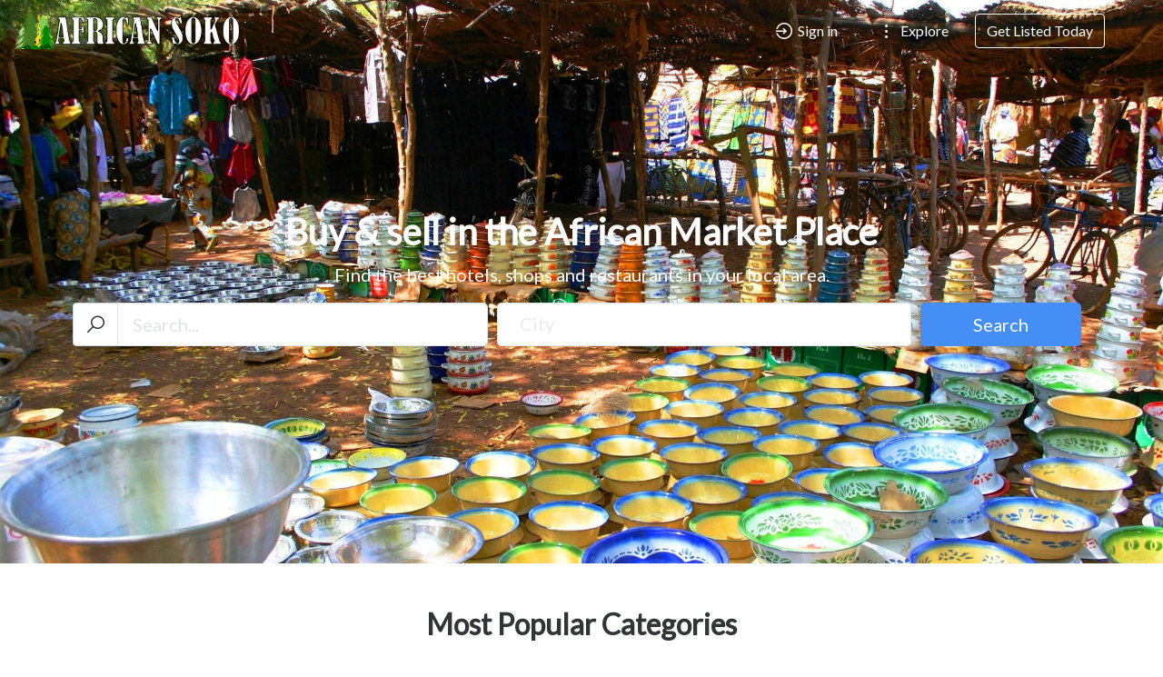

--- FILE ---
content_type: text/html; charset=UTF-8
request_url: https://africansoko.com/
body_size: 83661
content:
<!DOCTYPE html>
<!--[if IE 9]><html class="lt-ie10" lang="en"> <![endif]-->
<html lang="en">
<head>
<title>African Market Place</title>
<meta name="description" content="We provide local classifieds for jobs, housing, for sale, services, local community, and events">
<link rel="canonical" href="https://africansoko.com">

<meta charset="utf-8">
<meta name="viewport" content="width=device-width, initial-scale=1, shrink-to-fit=no">

<!-- favicon -->
<link rel="apple-touch-icon-precomposed" href="https://africansoko.com/assets/favicon/favicon-152.png">
<link rel="icon" type="image/png" href="https://africansoko.com/assets/favicon/favicon.png">
<meta name="msapplication-TileColor" content="#ffffff">
<meta name="msapplication-TileImage" content="https://africansoko.com/assets/favicon/favicon-144.png">

<!-- css -->
<link rel="stylesheet" href="https://fonts.googleapis.com/css?family=Lato:400,400i,600,600i&subset=cyrillic,cyrillic-ext,latin-ext&display=swap">
<link rel="stylesheet" href="https://stackpath.bootstrapcdn.com/bootstrap/4.3.1/css/bootstrap.min.css">
<link rel="stylesheet" href="https://cdnjs.cloudflare.com/ajax/libs/select2/4.0.8/css/select2.min.css" media="print" onload="this.media='all'; this.onload=null;">
<link rel="stylesheet" href="https://africansoko.com/templates/js/raty/jquery.raty.css" media="print" onload="this.media='all'; this.onload=null;">
<link rel="stylesheet" href="https://africansoko.com/templates/css/line-awesome/css/line-awesome.min.css" media="print" onload="this.media='all'; this.onload=null;">
<link rel="stylesheet" href="https://africansoko.com/templates/css/styles.css">

<!-- preload fonts -->
<link rel="preload" as="font" href="https://africansoko.com/templates/css/line-awesome/fonts/la-brands-400.woff2" type="font/woff2" crossorigin="anonymous">
<link rel="preload" as="font" href="https://africansoko.com/templates/css/line-awesome/fonts/la-regular-400.woff2" type="font/woff2" crossorigin="anonymous">
<link rel="preload" as="font" href="https://africansoko.com/templates/css/line-awesome/fonts/la-solid-900.woff2" type="font/woff2" crossorigin="anonymous">

<!-- javascript -->
<script src="https://ajax.googleapis.com/ajax/libs/jquery/3.5.1/jquery.min.js"></script>


<!-- CSRF -->
<script>
// add CSRF token in the headers of all requests
$.ajaxSetup({
    headers: {
        'X-CSRF-Token': 'd4b55eb2f363725aa94620777b9d5a89',
		'X-Ajax-Setup': 1
    }
});
</script>

<!-- baseurl -->
<script>
var baseurl = 'https://africansoko.com';
</script>

<!-- custom functions -->
<script>
// iframe escape
if (top != self) top.location.replace(location);

// test if cookie is enabled
function cookieEnabled() {
	// Quick test if browser has cookieEnabled host property
	if (navigator.cookieEnabled) {
		return true;
	}

	// Create cookie
	document.cookie = "cookietest=1";
	var ret = document.cookie.indexOf("cookietest=") != -1;

	// Delete cookie
	document.cookie = "cookietest=1; expires=Thu, 01-Jan-1970 00:00:01 GMT";

	return ret;
}

// test if localstorage is available
function lsTest(){
    var test = 'test';
    try {
        localStorage.setItem(test, test);
        localStorage.removeItem(test);
        return true;
    } catch(e) {
        return false;
    }
}

// createCookie
function createCookie(name, value, days) {
    var expires;
    var cookie_path;
	var path = "/";

    if (days) {
        var date = new Date();
        date.setTime(date.getTime() + (days * 24 * 60 * 60 * 1000));
        expires = "; expires=" + date.toUTCString();
    } else {
        expires = "";
    }

	if (path != '') {
		cookie_path = "; path=" + path;
	} else {
		cookie_path = "";
	}

    document.cookie = name + "=" + value + expires + cookie_path;
}

// delete_cookie
function delete_cookie(name) {
	createCookie(name, "", -100);
}

// getCookie
function getCookie(name) {
	var nameEQ = name + "=";
	var ca = document.cookie.split(';');

	for(var i=0;i < ca.length;i++) {
		var c = ca[i];
		while (c.charAt(0)==' ') c = c.substring(1,c.length);
		if (c.indexOf(nameEQ) == 0) return c.substring(nameEQ.length,c.length);
	}

	return null;
}

// check if string is JSON
function IsJsonString(str) {
	try {
		JSON.parse(str);
	} catch (e) {
		return false;
	}

	return true;
}

// add to Favorites
function addToFavorites() {
	$('.add-to-favorites').on('click', function(e){
					window.location.href = 'https://africansoko.com/user/sign-in';
				});
}
</script>

<!-- Maps -->

<!-- SplideJS CSS -->
<link rel="stylesheet" href="https://africansoko.com/templates/js/splide_2.4.21/splide.min.css">
</head>
<body class="tpl-home home-jumbotron">
	<!-- Navbar -->
	<nav id="header-nav" class="navbar navbar-expand-md fixed-top">
		<!-- Brand -->
		<a class="navbar-brand" href="https://africansoko.com"><img class="logo" src="https://africansoko.com/assets/imgs/logo-white.png" alt="African Market Place" width="250">
		</a>

		<!-- Toggler button -->
		<button class="navbar-toggler text-white" type="button" data-toggle="collapse" data-target="#navbarSupportedContent" aria-controls="navbarSupportedContent" aria-expanded="false" aria-label="Toggle navigation">
			<i class="las la-bars"></i>
		</button>

		<!-- Navbar collapse -->
		<div id="navbarSupportedContent" class="collapse navbar-collapse text-white mr-md-5">
			<ul class="navbar-nav ml-auto">
									<li class="nav-item mr-md-3">
						<a href="https://africansoko.com/user/sign-in" id="navbarBtnSignIn" class="btn btn-block text-white"><i class="las la-sign-in-alt"></i> Sign in</a>
					</li>

					<li class="nav-item dropdown mr-md-3">
						<a href="#" id="navbarExploreDropdown" class="btn btn-block text-white" role="button" data-toggle="dropdown" aria-haspopup="true" aria-expanded="false"><i class="las la-ellipsis-v"></i> Explore						</a>

						<div class="dropdown-menu dropdown-menu-right zoomIn animated" aria-labelledby="navbarExploreDropdown">
							<a class="dropdown-item" href="https://africansoko.com/categories/">Categories</a>
							<div class="dropdown-divider"></div>
							<a class="dropdown-item" href="https://africansoko.com/coupons/">Coupons</a>
							<div class="dropdown-divider"></div>
							<a class="dropdown-item" href="https://africansoko.com/posts">Blog</a>
						</div>
					</li>

					<li class="nav-item">
						<a href="https://africansoko.com/user/register" id="navbarBtnGetListed" class="btn btn-block btn-outline-light">Get Listed Today</a>
					</li>
								</ul>
		</div>
	</nav>

	<!-- Jumbotron -->
	<div class="jumbotron d-flex text-center" style="background-image: url('https://africansoko.com/assets/imgs/market.jpg');">
		<div class="container my-auto text-center">
			<h1 class="mb-2 text-white">Buy & sell in the African Market Place</h1>

			<p class="lead text-white">Find the best hotels, shops and restaurants in your local area.</p>

			<form action="https://africansoko.com/results" class="form-row" method="get">
				<div class="form-row container-fluid">
					<div class="col-md-5">
						<div class="input-group mb-2 mr-md-2">
							<div class="input-group-prepend">
								<span class="input-group-text bg-white"><i class="las la-search"></i></span>
							</div>
							<input type="text" class="form-control form-control-lg" id="s" name="s" placeholder="Search...">
						</div>
					</div>

					<div class="col-md-5">
						<div class="input-group mb-2 mr-md-2 text-left">
							<select class="form-control form-control-lg" id="city-input" name="city">
																	<option value="" disabled selected>City</option>
																</select>
						</div>
					</div>

					<div class="col-md-2">
						<button type="submit" class="btn btn-lg btn-primary btn-block mb-2">Search</button>
					</div>
				</div>
			</form>
		</div>
	</div>

<!-- Categories -->
	<div class="container my-5">
		<div class="d-flex justify-content-center">
			<h2>Most Popular Categories</h2>
		</div>
	</div>

	<div class="container mb-5">
		<div class="row">
								<div class="col-lg-3 col-md-4 col-sm-6 mb-5">
						<div class="card text-white text-center">
							<a href="https://africansoko.com/listings/real-estate" title="Real Estate" class="text-white">
								<img class="card-img" src="https://africansoko.com/pictures/category/cat-101.jpg" alt="Real Estate">
								<div class="card-img-overlay">
									<h5 class="card-title text-white">Real Estate</h5>
								</div>
							</a>
						</div>
					</div>
										<div class="col-lg-3 col-md-4 col-sm-6 mb-5">
						<div class="card text-white text-center">
							<a href="https://africansoko.com/listings/computers" title="Computer" class="text-white">
								<img class="card-img" src="https://africansoko.com/pictures/category/cat-102.jpg" alt="Computers">
								<div class="card-img-overlay">
									<h5 class="card-title text-white">Computers</h5>
								</div>
							</a>
						</div>
					</div>
										<div class="col-lg-3 col-md-4 col-sm-6 mb-5">
						<div class="card text-white text-center">
							<a href="https://africansoko.com/listings/electronics" title="Electronics" class="text-white">
								<img class="card-img" src="https://africansoko.com/pictures/category/cat-103.jpg" alt="Electronics">
								<div class="card-img-overlay">
									<h5 class="card-title text-white">Electronics</h5>
								</div>
							</a>
						</div>
					</div>
										<div class="col-lg-3 col-md-4 col-sm-6 mb-5">
						<div class="card text-white text-center">
							<a href="https://africansoko.com/listings/jobs" title="Jobs" class="text-white">
								<img class="card-img" src="https://africansoko.com/pictures/category/cat-105.jpg" alt="Jobs">
								<div class="card-img-overlay">
									<h5 class="card-title text-white">Jobs</h5>
								</div>
							</a>
						</div>
					</div>
										<div class="col-lg-3 col-md-4 col-sm-6 mb-5">
						<div class="card text-white text-center">
							<a href="https://africansoko.com/listings/clothing" title="Clothing &amp; Accessories" class="text-white">
								<img class="card-img" src="https://africansoko.com/pictures/category/cat-106.jpg" alt="Clothing &amp; Accessories">
								<div class="card-img-overlay">
									<h5 class="card-title text-white">Clothing &amp; Accessories</h5>
								</div>
							</a>
						</div>
					</div>
										<div class="col-lg-3 col-md-4 col-sm-6 mb-5">
						<div class="card text-white text-center">
							<a href="https://africansoko.com/listings/construction-farming" title="Construction &amp; Farming" class="text-white">
								<img class="card-img" src="https://africansoko.com/pictures/category/cat-107.jpg" alt="Construction &amp; Farming">
								<div class="card-img-overlay">
									<h5 class="card-title text-white">Construction &amp; Farming</h5>
								</div>
							</a>
						</div>
					</div>
										<div class="col-lg-3 col-md-4 col-sm-6 mb-5">
						<div class="card text-white text-center">
							<a href="https://africansoko.com/listings/home-furniture" title="Home &amp; Furniture" class="text-white">
								<img class="card-img" src="https://africansoko.com/pictures/category/cat-108.jpg" alt="Home &amp; Furniture">
								<div class="card-img-overlay">
									<h5 class="card-title text-white">Home &amp; Furniture</h5>
								</div>
							</a>
						</div>
					</div>
										<div class="col-lg-3 col-md-4 col-sm-6 mb-5">
						<div class="card text-white text-center">
							<a href="https://africansoko.com/listings/mobile-tablet" title="Mobile &amp; Tablet" class="text-white">
								<img class="card-img" src="https://africansoko.com/pictures/category/cat-109.jpg" alt="Mobile &amp; Tablets">
								<div class="card-img-overlay">
									<h5 class="card-title text-white">Mobile &amp; Tablets</h5>
								</div>
							</a>
						</div>
					</div>
										<div class="col-lg-3 col-md-4 col-sm-6 mb-5">
						<div class="card text-white text-center">
							<a href="https://africansoko.com/listings/pets-animals" title="Pets &amp; Animal" class="text-white">
								<img class="card-img" src="https://africansoko.com/pictures/category/cat-110.jpg" alt="Pets &amp; Animals">
								<div class="card-img-overlay">
									<h5 class="card-title text-white">Pets &amp; Animals</h5>
								</div>
							</a>
						</div>
					</div>
										<div class="col-lg-3 col-md-4 col-sm-6 mb-5">
						<div class="card text-white text-center">
							<a href="https://africansoko.com/listings/services" title="Service" class="text-white">
								<img class="card-img" src="https://africansoko.com/pictures/category/cat-111.jpg" alt="Services">
								<div class="card-img-overlay">
									<h5 class="card-title text-white">Services</h5>
								</div>
							</a>
						</div>
					</div>
										<div class="col-lg-3 col-md-4 col-sm-6 mb-5">
						<div class="card text-white text-center">
							<a href="https://africansoko.com/listings/beauty-health" title="Beauty &amp; Health" class="text-white">
								<img class="card-img" src="https://africansoko.com/pictures/category/cat-112.jpg" alt="Beauty &amp; Health">
								<div class="card-img-overlay">
									<h5 class="card-title text-white">Beauty &amp; Health</h5>
								</div>
							</a>
						</div>
					</div>
										<div class="col-lg-3 col-md-4 col-sm-6 mb-5">
						<div class="card text-white text-center">
							<a href="https://africansoko.com/listings/cars-vehicles" title="Cars and vehicles" class="text-white">
								<img class="card-img" src="https://africansoko.com/pictures/category/cat-171.jpg" alt="Cars and vehicles">
								<div class="card-img-overlay">
									<h5 class="card-title text-white">Cars and vehicles</h5>
								</div>
							</a>
						</div>
					</div>
										<div class="col-lg-3 col-md-4 col-sm-6 mb-5">
						<div class="card text-white text-center">
							<a href="https://africansoko.com/listings/motorcycles-scooters" title="Motorcycles and Scooters" class="text-white">
								<img class="card-img" src="https://africansoko.com/pictures/category/cat-172.jpg" alt="Motorcycles and Scooters">
								<div class="card-img-overlay">
									<h5 class="card-title text-white">Motorcycles and Scooters</h5>
								</div>
							</a>
						</div>
					</div>
										<div class="col-lg-3 col-md-4 col-sm-6 mb-5">
						<div class="card text-white text-center">
							<a href="https://africansoko.com/listings/shoes" title="Baby & Kids" class="text-white">
								<img class="card-img" src="https://africansoko.com/pictures/category/cat-177.png" alt="Baby & Kids">
								<div class="card-img-overlay">
									<h5 class="card-title text-white">Baby & Kids</h5>
								</div>
							</a>
						</div>
					</div>
										<div class="col-lg-3 col-md-4 col-sm-6 mb-5">
						<div class="card text-white text-center">
							<a href="https://africansoko.com/listings/bicycles" title="Bicycles" class="text-white">
								<img class="card-img" src="https://africansoko.com/pictures/category/cat-178.jpg" alt="Bicycles">
								<div class="card-img-overlay">
									<h5 class="card-title text-white">Bicycles</h5>
								</div>
							</a>
						</div>
					</div>
										<div class="col-lg-3 col-md-4 col-sm-6 mb-5">
						<div class="card text-white text-center">
							<a href="https://africansoko.com/listings/market" title="Local Market" class="text-white">
								<img class="card-img" src="https://africansoko.com/pictures/category/cat-179.jpg" alt="Local Market">
								<div class="card-img-overlay">
									<h5 class="card-title text-white">Local Market</h5>
								</div>
							</a>
						</div>
					</div>
							</div>
	</div>
	
<!-- Featured Listings -->

<!-- Latest Listings -->
	<div class="container my-5">
		<div class="d-flex justify-content-center">
			<h2>Find cars, property, second hand goods, jobs & services</h2>
		</div>
	</div>

	<div class="container mb-2">
		<div class="row">
							<div class="col-lg-3 col-md-4 col-sm-6 mb-5">
					<div class="card h-100 border-0 featured">
						<div class="card-img-container mb-2">
							<a href="https://africansoko.com/beauty-health/the-best-powerful-spiritual-herbalist-native-doctor-in-nigeria-10" class="mb-2">
								<img class="rounded" alt="The best Powerful Spiritual Herbalist Native Doctor In Nigeria" src="https://africansoko.com/assets/imgs/blank.png">
							</a>

							<div class="cat-name-figure rounded p-2">Beauty &amp; Health</div>
						</div>

						<div class="card-body p-0">
							<div class="d-flex flex-column" style="height:100%;">
								<a href="https://africansoko.com/beauty-health/the-best-powerful-spiritual-herbalist-native-doctor-in-nigeria-10" class="d-block">
									<div class="d-flex mb-2">
										<div class="flex-grow-1">
											<h5 class="mb-0">The best Powerful Spiritual Herbalist Native Doctor In Nigeria <span class="featured-badge">Featured</span></h5>
											<div class="latest-listings-address" style="font-size:0.8rem">
												Ilesha, Nigeria											</div>

																					</div>
									</div>
								</a>

								<div class="mt-auto text-right">
									<div class="btn btn-light"><strong>
																				<span>500 NGN</span>
																			</strong></div>

									<div class="btn pointer">
										<span class="add-to-favorites" data-listing-id=1026><i class="lar la-heart"></i></span>
									</div>
								</div>
							</div>
						</div>
					</div>
				</div>
								<div class="col-lg-3 col-md-4 col-sm-6 mb-5">
					<div class="card h-100 border-0 featured">
						<div class="card-img-container mb-2">
							<a href="https://africansoko.com/beauty-health/the-best-powerful-spiritual-herbalist-native-doctor-in-nigeria-9" class="mb-2">
								<img class="rounded" alt="The best Powerful Spiritual Herbalist Native Doctor In Nigeria" src="https://africansoko.com/assets/imgs/blank.png">
							</a>

							<div class="cat-name-figure rounded p-2">Beauty &amp; Health</div>
						</div>

						<div class="card-body p-0">
							<div class="d-flex flex-column" style="height:100%;">
								<a href="https://africansoko.com/beauty-health/the-best-powerful-spiritual-herbalist-native-doctor-in-nigeria-9" class="d-block">
									<div class="d-flex mb-2">
										<div class="flex-grow-1">
											<h5 class="mb-0">The best Powerful Spiritual Herbalist Native Doctor In Nigeria <span class="featured-badge">Featured</span></h5>
											<div class="latest-listings-address" style="font-size:0.8rem">
												Ilobu, Nigeria											</div>

																					</div>
									</div>
								</a>

								<div class="mt-auto text-right">
									<div class="btn btn-light"><strong>
																				<span>500 NGN</span>
																			</strong></div>

									<div class="btn pointer">
										<span class="add-to-favorites" data-listing-id=1025><i class="lar la-heart"></i></span>
									</div>
								</div>
							</div>
						</div>
					</div>
				</div>
								<div class="col-lg-3 col-md-4 col-sm-6 mb-5">
					<div class="card h-100 border-0 featured">
						<div class="card-img-container mb-2">
							<a href="https://africansoko.com/beauty-health/the-best-powerful-spiritual-herbalist-native-doctor-in-nigeria-8" class="mb-2">
								<img class="rounded" alt="The best Powerful Spiritual Herbalist Native Doctor In Nigeria" src="https://africansoko.com/assets/imgs/blank.png">
							</a>

							<div class="cat-name-figure rounded p-2">Beauty &amp; Health</div>
						</div>

						<div class="card-body p-0">
							<div class="d-flex flex-column" style="height:100%;">
								<a href="https://africansoko.com/beauty-health/the-best-powerful-spiritual-herbalist-native-doctor-in-nigeria-8" class="d-block">
									<div class="d-flex mb-2">
										<div class="flex-grow-1">
											<h5 class="mb-0">The best Powerful Spiritual Herbalist Native Doctor In Nigeria <span class="featured-badge">Featured</span></h5>
											<div class="latest-listings-address" style="font-size:0.8rem">
												Ilobu, Nigeria											</div>

																					</div>
									</div>
								</a>

								<div class="mt-auto text-right">
									<div class="btn btn-light"><strong>
																				<span>500 NGN</span>
																			</strong></div>

									<div class="btn pointer">
										<span class="add-to-favorites" data-listing-id=1024><i class="lar la-heart"></i></span>
									</div>
								</div>
							</div>
						</div>
					</div>
				</div>
								<div class="col-lg-3 col-md-4 col-sm-6 mb-5">
					<div class="card h-100 border-0 featured">
						<div class="card-img-container mb-2">
							<a href="https://africansoko.com/beauty-health/the-best-powerful-spiritual-herbalist-native-doctor-in-nigeria-7" class="mb-2">
								<img class="rounded" alt="The best Powerful Spiritual Herbalist Native Doctor In Nigeria" src="https://africansoko.com/assets/imgs/blank.png">
							</a>

							<div class="cat-name-figure rounded p-2">Beauty &amp; Health</div>
						</div>

						<div class="card-body p-0">
							<div class="d-flex flex-column" style="height:100%;">
								<a href="https://africansoko.com/beauty-health/the-best-powerful-spiritual-herbalist-native-doctor-in-nigeria-7" class="d-block">
									<div class="d-flex mb-2">
										<div class="flex-grow-1">
											<h5 class="mb-0">The best Powerful Spiritual Herbalist Native Doctor In Nigeria <span class="featured-badge">Featured</span></h5>
											<div class="latest-listings-address" style="font-size:0.8rem">
												Ilobu, Nigeria											</div>

																					</div>
									</div>
								</a>

								<div class="mt-auto text-right">
									<div class="btn btn-light"><strong>
																				<span>500 NGN</span>
																			</strong></div>

									<div class="btn pointer">
										<span class="add-to-favorites" data-listing-id=1023><i class="lar la-heart"></i></span>
									</div>
								</div>
							</div>
						</div>
					</div>
				</div>
								<div class="col-lg-3 col-md-4 col-sm-6 mb-5">
					<div class="card h-100 border-0 featured">
						<div class="card-img-container mb-2">
							<a href="https://africansoko.com/beauty-health/the-best-powerful-spiritual-herbalist-native-doctor-in-nigeria-6" class="mb-2">
								<img class="rounded" alt="The best powerful spiritual herbalist Native Doctor in Nigeria" src="https://africansoko.com/assets/imgs/blank.png">
							</a>

							<div class="cat-name-figure rounded p-2">Beauty &amp; Health</div>
						</div>

						<div class="card-body p-0">
							<div class="d-flex flex-column" style="height:100%;">
								<a href="https://africansoko.com/beauty-health/the-best-powerful-spiritual-herbalist-native-doctor-in-nigeria-6" class="d-block">
									<div class="d-flex mb-2">
										<div class="flex-grow-1">
											<h5 class="mb-0">The best powerful spiritual herbalist Native Doctor in Nigeria <span class="featured-badge">Featured</span></h5>
											<div class="latest-listings-address" style="font-size:0.8rem">
												Ilesha, Nigeria											</div>

																					</div>
									</div>
								</a>

								<div class="mt-auto text-right">
									<div class="btn btn-light"><strong>
																				<span>500 NGN</span>
																			</strong></div>

									<div class="btn pointer">
										<span class="add-to-favorites" data-listing-id=1022><i class="lar la-heart"></i></span>
									</div>
								</div>
							</div>
						</div>
					</div>
				</div>
								<div class="col-lg-3 col-md-4 col-sm-6 mb-5">
					<div class="card h-100 border-0 featured">
						<div class="card-img-container mb-2">
							<a href="https://africansoko.com/beauty-health/the-best-powerful-spiritual-herbalist-native-doctor-in-nigeria-5" class="mb-2">
								<img class="rounded" alt="The best powerful spiritual herbalist Native Doctor in Nigeria" src="https://africansoko.com/assets/imgs/blank.png">
							</a>

							<div class="cat-name-figure rounded p-2">Beauty &amp; Health</div>
						</div>

						<div class="card-body p-0">
							<div class="d-flex flex-column" style="height:100%;">
								<a href="https://africansoko.com/beauty-health/the-best-powerful-spiritual-herbalist-native-doctor-in-nigeria-5" class="d-block">
									<div class="d-flex mb-2">
										<div class="flex-grow-1">
											<h5 class="mb-0">The best powerful spiritual herbalist Native Doctor in Nigeria <span class="featured-badge">Featured</span></h5>
											<div class="latest-listings-address" style="font-size:0.8rem">
												Ilesha, Nigeria											</div>

																					</div>
									</div>
								</a>

								<div class="mt-auto text-right">
									<div class="btn btn-light"><strong>
																				<span>5000 NGN</span>
																			</strong></div>

									<div class="btn pointer">
										<span class="add-to-favorites" data-listing-id=1021><i class="lar la-heart"></i></span>
									</div>
								</div>
							</div>
						</div>
					</div>
				</div>
								<div class="col-lg-3 col-md-4 col-sm-6 mb-5">
					<div class="card h-100 border-0 featured">
						<div class="card-img-container mb-2">
							<a href="https://africansoko.com/beauty-health/the-best-powerful-spiritual-herbalist-native-doctor-in-nigeria-4" class="mb-2">
								<img class="rounded" alt="The best powerful spiritual herbalist Native Doctor in Nigeria" src="https://africansoko.com/assets/imgs/blank.png">
							</a>

							<div class="cat-name-figure rounded p-2">Beauty &amp; Health</div>
						</div>

						<div class="card-body p-0">
							<div class="d-flex flex-column" style="height:100%;">
								<a href="https://africansoko.com/beauty-health/the-best-powerful-spiritual-herbalist-native-doctor-in-nigeria-4" class="d-block">
									<div class="d-flex mb-2">
										<div class="flex-grow-1">
											<h5 class="mb-0">The best powerful spiritual herbalist Native Doctor in Nigeria <span class="featured-badge">Featured</span></h5>
											<div class="latest-listings-address" style="font-size:0.8rem">
												Bilene Macia, Mozambique											</div>

																					</div>
									</div>
								</a>

								<div class="mt-auto text-right">
									<div class="btn btn-light"><strong>
																				<span>500 MZN</span>
																			</strong></div>

									<div class="btn pointer">
										<span class="add-to-favorites" data-listing-id=1020><i class="lar la-heart"></i></span>
									</div>
								</div>
							</div>
						</div>
					</div>
				</div>
								<div class="col-lg-3 col-md-4 col-sm-6 mb-5">
					<div class="card h-100 border-0 featured">
						<div class="card-img-container mb-2">
							<a href="https://africansoko.com/beauty-health/the-best-powerful-spiritual-herbalist-native-doctor-in-nigeria-3" class="mb-2">
								<img class="rounded" alt="The best powerful spiritual herbalist Native Doctor in Nigeria" src="https://africansoko.com/assets/imgs/blank.png">
							</a>

							<div class="cat-name-figure rounded p-2">Beauty &amp; Health</div>
						</div>

						<div class="card-body p-0">
							<div class="d-flex flex-column" style="height:100%;">
								<a href="https://africansoko.com/beauty-health/the-best-powerful-spiritual-herbalist-native-doctor-in-nigeria-3" class="d-block">
									<div class="d-flex mb-2">
										<div class="flex-grow-1">
											<h5 class="mb-0">The best powerful spiritual herbalist Native Doctor in Nigeria <span class="featured-badge">Featured</span></h5>
											<div class="latest-listings-address" style="font-size:0.8rem">
												Ilesha, Nigeria											</div>

																					</div>
									</div>
								</a>

								<div class="mt-auto text-right">
									<div class="btn btn-light"><strong>
																				<span>500 NGN</span>
																			</strong></div>

									<div class="btn pointer">
										<span class="add-to-favorites" data-listing-id=1019><i class="lar la-heart"></i></span>
									</div>
								</div>
							</div>
						</div>
					</div>
				</div>
								<div class="col-lg-3 col-md-4 col-sm-6 mb-5">
					<div class="card h-100 border-0 featured">
						<div class="card-img-container mb-2">
							<a href="https://africansoko.com/beauty-health/the-best-powerful-spiritual-herbalist-native-doctor-in-nigeria-2" class="mb-2">
								<img class="rounded" alt="The best powerful spiritual herbalist Native Doctor in Nigeria" src="https://africansoko.com/assets/imgs/blank.png">
							</a>

							<div class="cat-name-figure rounded p-2">Beauty &amp; Health</div>
						</div>

						<div class="card-body p-0">
							<div class="d-flex flex-column" style="height:100%;">
								<a href="https://africansoko.com/beauty-health/the-best-powerful-spiritual-herbalist-native-doctor-in-nigeria-2" class="d-block">
									<div class="d-flex mb-2">
										<div class="flex-grow-1">
											<h5 class="mb-0">The best powerful spiritual herbalist Native Doctor in Nigeria <span class="featured-badge">Featured</span></h5>
											<div class="latest-listings-address" style="font-size:0.8rem">
												Bilene Macia, Mozambique											</div>

																					</div>
									</div>
								</a>

								<div class="mt-auto text-right">
									<div class="btn btn-light"><strong>
																				<span>500 MZN</span>
																			</strong></div>

									<div class="btn pointer">
										<span class="add-to-favorites" data-listing-id=1018><i class="lar la-heart"></i></span>
									</div>
								</div>
							</div>
						</div>
					</div>
				</div>
								<div class="col-lg-3 col-md-4 col-sm-6 mb-5">
					<div class="card h-100 border-0 featured">
						<div class="card-img-container mb-2">
							<a href="https://africansoko.com/beauty-health/the-best-powerful-spiritual-herbalist-native-doctor-in-nigeria" class="mb-2">
								<img class="rounded" alt="The best Powerful Spiritual Herbalist Native Doctor In Nigeria" src="https://africansoko.com/assets/imgs/blank.png">
							</a>

							<div class="cat-name-figure rounded p-2">Beauty &amp; Health</div>
						</div>

						<div class="card-body p-0">
							<div class="d-flex flex-column" style="height:100%;">
								<a href="https://africansoko.com/beauty-health/the-best-powerful-spiritual-herbalist-native-doctor-in-nigeria" class="d-block">
									<div class="d-flex mb-2">
										<div class="flex-grow-1">
											<h5 class="mb-0">The best Powerful Spiritual Herbalist Native Doctor In Nigeria <span class="featured-badge">Featured</span></h5>
											<div class="latest-listings-address" style="font-size:0.8rem">
												Ilesha, Nigeria											</div>

																					</div>
									</div>
								</a>

								<div class="mt-auto text-right">
									<div class="btn btn-light"><strong>
																				<span>500 NGN</span>
																			</strong></div>

									<div class="btn pointer">
										<span class="add-to-favorites" data-listing-id=1017><i class="lar la-heart"></i></span>
									</div>
								</div>
							</div>
						</div>
					</div>
				</div>
								<div class="col-lg-3 col-md-4 col-sm-6 mb-5">
					<div class="card h-100 border-0 featured">
						<div class="card-img-container mb-2">
							<a href="https://africansoko.com/Real-estate-sale-2/the-best-powerful-spiritual-herbalist-in-nigeria2349159450040-6" class="mb-2">
								<img class="rounded" alt="THE BEST POWERFUL SPIRITUAL HERBALIST IN NIGERIA+2349159450040" src="https://africansoko.com/assets/imgs/blank.png">
							</a>

							<div class="cat-name-figure rounded p-2">Real Estate For Sale</div>
						</div>

						<div class="card-body p-0">
							<div class="d-flex flex-column" style="height:100%;">
								<a href="https://africansoko.com/Real-estate-sale-2/the-best-powerful-spiritual-herbalist-in-nigeria2349159450040-6" class="d-block">
									<div class="d-flex mb-2">
										<div class="flex-grow-1">
											<h5 class="mb-0">THE BEST POWERFUL SPIRITUAL HERBALIST IN NIGERIA+2349159450040 <span class="featured-badge">Featured</span></h5>
											<div class="latest-listings-address" style="font-size:0.8rem">
												Lagos, Nigeria											</div>

																					</div>
									</div>
								</a>

								<div class="mt-auto text-right">
									<div class="btn btn-light"><strong>
																				<span>50000 NGN</span>
																			</strong></div>

									<div class="btn pointer">
										<span class="add-to-favorites" data-listing-id=1016><i class="lar la-heart"></i></span>
									</div>
								</div>
							</div>
						</div>
					</div>
				</div>
								<div class="col-lg-3 col-md-4 col-sm-6 mb-5">
					<div class="card h-100 border-0 featured">
						<div class="card-img-container mb-2">
							<a href="https://africansoko.com/services/the-best-powerful-spiritual-herbalist-native-doctor-in-nigeria2349159450040" class="mb-2">
								<img class="rounded" alt="The best powerful spiritual herbalist native doctor in Nigeria+2349159450040" src="https://africansoko.com/assets/imgs/blank.png">
							</a>

							<div class="cat-name-figure rounded p-2">Service</div>
						</div>

						<div class="card-body p-0">
							<div class="d-flex flex-column" style="height:100%;">
								<a href="https://africansoko.com/services/the-best-powerful-spiritual-herbalist-native-doctor-in-nigeria2349159450040" class="d-block">
									<div class="d-flex mb-2">
										<div class="flex-grow-1">
											<h5 class="mb-0">The best powerful spiritual herbalist native doctor in Nigeria+2349159450040 <span class="featured-badge">Featured</span></h5>
											<div class="latest-listings-address" style="font-size:0.8rem">
												Ijebu Ode, Nigeria											</div>

																					</div>
									</div>
								</a>

								<div class="mt-auto text-right">
									<div class="btn btn-light"><strong>
																				<span>50 NGN</span>
																			</strong></div>

									<div class="btn pointer">
										<span class="add-to-favorites" data-listing-id=1015><i class="lar la-heart"></i></span>
									</div>
								</div>
							</div>
						</div>
					</div>
				</div>
						</div>
	</div>
	
<!-- Near Listings -->
	<div class="container my-5">
		<div class="d-flex justify-content-center">
			<h2>Recommended Listings Near You</h2>
		</div>
	</div>

	<div class="container mb-2">
		<div class="row">
							<div class="col-lg-3 col-md-4 col-sm-6 mb-5">
					<div class="card h-100 border-0 featured">
						<div class="card-img-container mb-2">
							<a href="https://africansoko.com/services/apex-real-time-solutions" class="rounded mb-2">
								<img class="rounded" alt="Apex Real Time Solutions" src="https://africansoko.com/assets/imgs/blank.png">
							</a>

							<div class="cat-name-figure rounded p-2">Service</div>
						</div>

						<div class="card-body p-0" style="height:100%;">
							<div class="d-flex flex-column">
								<a href="https://africansoko.com/services/apex-real-time-solutions" class="d-block">
									<h5 class="mb-0">Apex Real Time Solutions  <span class="featured-badge">Featured</span></h5>
									<div class="latest-listings-address" style="font-size:0.8rem">
										Midrand, South Africa									</div>

																	</a>

								<div class="mt-auto text-right">
									<div class="btn btn-outline-secondary"><strong><span class="price">1</span></strong></div>

									<div class="btn pointer">
										<span class="add-to-favorites" data-listing-id=376><i class="lar la-heart"></i></span>
									</div>
								</div>
							</div>
						</div>
					</div>
				</div>
								<div class="col-lg-3 col-md-4 col-sm-6 mb-5">
					<div class="card h-100 border-0 featured">
						<div class="card-img-container mb-2">
							<a href="https://africansoko.com/services/assignment-help-for-students-from-india-at-no1assignmenthelpcom" class="rounded mb-2">
								<img class="rounded" alt="Assignment Help For Students From India At No1AssignmentHelp.Com" src="https://africansoko.com/assets/imgs/blank.png">
							</a>

							<div class="cat-name-figure rounded p-2">Service</div>
						</div>

						<div class="card-body p-0" style="height:100%;">
							<div class="d-flex flex-column">
								<a href="https://africansoko.com/services/assignment-help-for-students-from-india-at-no1assignmenthelpcom" class="d-block">
									<h5 class="mb-0">Assignment Help For Students From India At No1AssignmentHelp.Com  <span class="featured-badge">Featured</span></h5>
									<div class="latest-listings-address" style="font-size:0.8rem">
										Gaborone, Botswana									</div>

																	</a>

								<div class="mt-auto text-right">
									<div class="btn btn-outline-secondary"><strong><span class="price">132</span></strong></div>

									<div class="btn pointer">
										<span class="add-to-favorites" data-listing-id=378><i class="lar la-heart"></i></span>
									</div>
								</div>
							</div>
						</div>
					</div>
				</div>
								<div class="col-lg-3 col-md-4 col-sm-6 mb-5">
					<div class="card h-100 border-0 featured">
						<div class="card-img-container mb-2">
							<a href="https://africansoko.com/cars-vehicles/usa-psychic-readings-27638558745-bring-back-lost-lovers-in-24-hours-quickest-in-afghanistan-armenia" class="rounded mb-2">
								<img class="rounded" alt="USA Psychic readings +27638558746 Bring back lost lovers in 24 hours Quickest in Afghanistan Armenia" src="https://africansoko.com/assets/imgs/blank.png">
							</a>

							<div class="cat-name-figure rounded p-2">Cars and vehicles</div>
						</div>

						<div class="card-body p-0" style="height:100%;">
							<div class="d-flex flex-column">
								<a href="https://africansoko.com/cars-vehicles/usa-psychic-readings-27638558745-bring-back-lost-lovers-in-24-hours-quickest-in-afghanistan-armenia" class="d-block">
									<h5 class="mb-0">USA Psychic readings +27638558746 Bring back lost lovers in 24 hours Quickest in Afghanistan Armenia  <span class="featured-badge">Featured</span></h5>
									<div class="latest-listings-address" style="font-size:0.8rem">
										Johannesburg, South Africa									</div>

																	</a>

								<div class="mt-auto text-right">
									<div class="btn btn-outline-secondary"><strong><span class="price">1</span></strong></div>

									<div class="btn pointer">
										<span class="add-to-favorites" data-listing-id=436><i class="lar la-heart"></i></span>
									</div>
								</div>
							</div>
						</div>
					</div>
				</div>
								<div class="col-lg-3 col-md-4 col-sm-6 mb-5">
					<div class="card h-100 border-0 featured">
						<div class="card-img-container mb-2">
							<a href="https://africansoko.com/beauty-health/4321vn-cong-thong-tin-tien-loi-mo-ra-the-gioi-internet-4" class="rounded mb-2">
								<img class="rounded" alt="4321.vn: Cổng thông tin tiện lợi mở ra thế giới Internet" src="https://africansoko.com/assets/imgs/blank.png">
							</a>

							<div class="cat-name-figure rounded p-2">Beauty &amp; Health</div>
						</div>

						<div class="card-body p-0" style="height:100%;">
							<div class="d-flex flex-column">
								<a href="https://africansoko.com/beauty-health/4321vn-cong-thong-tin-tien-loi-mo-ra-the-gioi-internet-4" class="d-block">
									<h5 class="mb-0">4321.vn: Cổng thông tin tiện lợi mở ra thế giới Internet  <span class="featured-badge">Featured</span></h5>
									<div class="latest-listings-address" style="font-size:0.8rem">
										Wa, Ghana									</div>

																	</a>

								<div class="mt-auto text-right">
									<div class="btn btn-outline-secondary"><strong><span class="price"></span></strong></div>

									<div class="btn pointer">
										<span class="add-to-favorites" data-listing-id=479><i class="lar la-heart"></i></span>
									</div>
								</div>
							</div>
						</div>
					</div>
				</div>
								<div class="col-lg-3 col-md-4 col-sm-6 mb-5">
					<div class="card h-100 border-0 featured">
						<div class="card-img-container mb-2">
							<a href="https://africansoko.com/beauty-health/luxembourg256783573282-join-illuminati-brotherhood-in-new-york-join-illuminati-brotherhood-in-new-jersey-join-illuminati-in-atlanta-join-illuminati-brotherhood-for-money-in-netherlands" class="rounded mb-2">
								<img class="rounded" alt="LUXEMBOURG+ 256776717197 join-illuminati-brotherhood-in-new-york-join-illuminati-brotherhood-in-new-jersey-join-illuminati-in-atlanta Join Illuminati Brotherhood for Money in Netherlands" src="https://africansoko.com/assets/imgs/blank.png">
							</a>

							<div class="cat-name-figure rounded p-2">Beauty &amp; Health</div>
						</div>

						<div class="card-body p-0" style="height:100%;">
							<div class="d-flex flex-column">
								<a href="https://africansoko.com/beauty-health/luxembourg256783573282-join-illuminati-brotherhood-in-new-york-join-illuminati-brotherhood-in-new-jersey-join-illuminati-in-atlanta-join-illuminati-brotherhood-for-money-in-netherlands" class="d-block">
									<h5 class="mb-0">LUXEMBOURG+ 256776717197 join-illuminati-brotherhood-in-new-york-join-illuminati-brotherhood-in-new-jersey-join-illuminati-in-atlanta Join Illuminati Brotherhood for Money in Netherlands  <span class="featured-badge">Featured</span></h5>
									<div class="latest-listings-address" style="font-size:0.8rem">
										East London, South Africa									</div>

																	</a>

								<div class="mt-auto text-right">
									<div class="btn btn-outline-secondary"><strong><span class="price">500</span></strong></div>

									<div class="btn pointer">
										<span class="add-to-favorites" data-listing-id=481><i class="lar la-heart"></i></span>
									</div>
								</div>
							</div>
						</div>
					</div>
				</div>
								<div class="col-lg-3 col-md-4 col-sm-6 mb-5">
					<div class="card h-100 border-0 featured">
						<div class="card-img-container mb-2">
							<a href="https://africansoko.com/clothing/how-to-join-illuminati-secret-society-join-our-occult-today-for-instant-money-256783573282-join-illuminati-brotherhood-in-new-jersey-usa-uk-canada-uae-luxembourg" class="rounded mb-2">
								<img class="rounded" alt="HOW TO JOIN ILLUMINATI SECRET SOCIETY JOIN OUR OCCULT TODAY FOR INSTANT MONEY+ 256776717197Join Illuminati Brotherhood in New Jersey USA-UK-CANADA-UAE -LUXEMBOURG" src="https://africansoko.com/assets/imgs/blank.png">
							</a>

							<div class="cat-name-figure rounded p-2">Clothing &amp; Accessories</div>
						</div>

						<div class="card-body p-0" style="height:100%;">
							<div class="d-flex flex-column">
								<a href="https://africansoko.com/clothing/how-to-join-illuminati-secret-society-join-our-occult-today-for-instant-money-256783573282-join-illuminati-brotherhood-in-new-jersey-usa-uk-canada-uae-luxembourg" class="d-block">
									<h5 class="mb-0">HOW TO JOIN ILLUMINATI SECRET SOCIETY JOIN OUR OCCULT TODAY FOR INSTANT MONEY+ 256776717197Join Illuminati Brotherhood in New Jersey USA-UK-CANADA-UAE -LUXEMBOURG  <span class="featured-badge">Featured</span></h5>
									<div class="latest-listings-address" style="font-size:0.8rem">
										Lobatse, Botswana									</div>

																	</a>

								<div class="mt-auto text-right">
									<div class="btn btn-outline-secondary"><strong><span class="price">7000</span></strong></div>

									<div class="btn pointer">
										<span class="add-to-favorites" data-listing-id=482><i class="lar la-heart"></i></span>
									</div>
								</div>
							</div>
						</div>
					</div>
				</div>
								<div class="col-lg-3 col-md-4 col-sm-6 mb-5">
					<div class="card h-100 border-0 featured">
						<div class="card-img-container mb-2">
							<a href="https://africansoko.com/services/the-real-great-illuminati-agents-online-call-on-27787153652" class="rounded mb-2">
								<img class="rounded" alt="THE REAL GREAT ILLUMINATI AGENTS ONLINE CALL ON +27787153652" src="https://africansoko.com/assets/imgs/blank.png">
							</a>

							<div class="cat-name-figure rounded p-2">Service</div>
						</div>

						<div class="card-body p-0" style="height:100%;">
							<div class="d-flex flex-column">
								<a href="https://africansoko.com/services/the-real-great-illuminati-agents-online-call-on-27787153652" class="d-block">
									<h5 class="mb-0">THE REAL GREAT ILLUMINATI AGENTS ONLINE CALL ON +27787153652  <span class="featured-badge">Featured</span></h5>
									<div class="latest-listings-address" style="font-size:0.8rem">
										Cape Town, South Africa									</div>

																	</a>

								<div class="mt-auto text-right">
									<div class="btn btn-outline-secondary"><strong><span class="price">100</span></strong></div>

									<div class="btn pointer">
										<span class="add-to-favorites" data-listing-id=504><i class="lar la-heart"></i></span>
									</div>
								</div>
							</div>
						</div>
					</div>
				</div>
								<div class="col-lg-3 col-md-4 col-sm-6 mb-5">
					<div class="card h-100 border-0 featured">
						<div class="card-img-container mb-2">
							<a href="https://africansoko.com/computers/[base64]" class="rounded mb-2">
								<img class="rounded" alt="Mpumalanga SSD Chemical in South Africa +27735257866 Zambia Zimbabwe Botswana Lesotho Namibia Qatar Egypt UAE USA UK Taiwan Indonesia Singapore Turkey Tanzania Hong Kong Ethiopia Eritrea Sudan Angola Mozambique Swaziland Oman Saudi Arabia Uganda" src="https://africansoko.com/assets/imgs/blank.png">
							</a>

							<div class="cat-name-figure rounded p-2">Computer</div>
						</div>

						<div class="card-body p-0" style="height:100%;">
							<div class="d-flex flex-column">
								<a href="https://africansoko.com/computers/[base64]" class="d-block">
									<h5 class="mb-0">Mpumalanga SSD Chemical in South Africa +27735257866 Zambia Zimbabwe Botswana Lesotho Namibia Qatar Egypt UAE USA UK Taiwan Indonesia Singapore Turkey Tanzania Hong Kong Ethiopia Eritrea Sudan Angola Mozambique Swaziland Oman Saudi Arabia Uganda  <span class="featured-badge">Featured</span></h5>
									<div class="latest-listings-address" style="font-size:0.8rem">
										Cape Town, South Africa									</div>

																	</a>

								<div class="mt-auto text-right">
									<div class="btn btn-outline-secondary"><strong><span class="price">20000</span></strong></div>

									<div class="btn pointer">
										<span class="add-to-favorites" data-listing-id=524><i class="lar la-heart"></i></span>
									</div>
								</div>
							</div>
						</div>
					</div>
				</div>
								<div class="col-lg-3 col-md-4 col-sm-6 mb-5">
					<div class="card h-100 border-0 featured">
						<div class="card-img-container mb-2">
							<a href="https://africansoko.com/services/powerful-spiritual-herbalist-liberia-ghana-nigerian-most-lowerful-herbalist-native-doctor" class="rounded mb-2">
								<img class="rounded" alt="The Most Powerful Native Doctor Spiritual Herbalist # Liberia, Ghana, Nigerian Most Powerful Herbalist Native Doctor" src="https://africansoko.com/pictures/listing-thumb/1/24.07.07.13.41-1720348918.7477-51814482.jpg">
							</a>

							<div class="cat-name-figure rounded p-2">Service</div>
						</div>

						<div class="card-body p-0" style="height:100%;">
							<div class="d-flex flex-column">
								<a href="https://africansoko.com/services/powerful-spiritual-herbalist-liberia-ghana-nigerian-most-lowerful-herbalist-native-doctor" class="d-block">
									<h5 class="mb-0">The Most Powerful Native Doctor Spiritual Herbalist # Liberia, Ghana, Nigerian Most Powerful Herbalist Native Doctor  <span class="featured-badge">Featured</span></h5>
									<div class="latest-listings-address" style="font-size:0.8rem">
										Togo Chale, Ethopia									</div>

																	</a>

								<div class="mt-auto text-right">
									<div class="btn btn-outline-secondary"><strong><span class="price">790</span></strong></div>

									<div class="btn pointer">
										<span class="add-to-favorites" data-listing-id=577><i class="lar la-heart"></i></span>
									</div>
								</div>
							</div>
						</div>
					</div>
				</div>
								<div class="col-lg-3 col-md-4 col-sm-6 mb-5">
					<div class="card h-100 border-0 featured">
						<div class="card-img-container mb-2">
							<a href="https://africansoko.com/beauty-health/looking-for-powerful-spiritual-herbalist-most-powerful-herbalist-native-doctor-in-liberia-ghana-nigerian-most-powerful-herbalist-native-doctor" class="rounded mb-2">
								<img class="rounded" alt="The Powerful Native  Herbalist # Most Powerful Herbalist Native Doctor in Liberia, Ghana, Nigerian Most Powerful Herbalist Native Doctor" src="https://africansoko.com/pictures/listing-thumb/1/24.07.07.12.35-1720344946.3686-20351660.jpg">
							</a>

							<div class="cat-name-figure rounded p-2">Beauty &amp; Health</div>
						</div>

						<div class="card-body p-0" style="height:100%;">
							<div class="d-flex flex-column">
								<a href="https://africansoko.com/beauty-health/looking-for-powerful-spiritual-herbalist-most-powerful-herbalist-native-doctor-in-liberia-ghana-nigerian-most-powerful-herbalist-native-doctor" class="d-block">
									<h5 class="mb-0">The Powerful Native  Herbalist # Most Powerful Herbalist Native Doctor in Liberia, Ghana, Nigerian Most Powerful Herbalist Native Doctor  <span class="featured-badge">Featured</span></h5>
									<div class="latest-listings-address" style="font-size:0.8rem">
										Togo Chale, Ethopia									</div>

																	</a>

								<div class="mt-auto text-right">
									<div class="btn btn-outline-secondary"><strong><span class="price">167</span></strong></div>

									<div class="btn pointer">
										<span class="add-to-favorites" data-listing-id=579><i class="lar la-heart"></i></span>
									</div>
								</div>
							</div>
						</div>
					</div>
				</div>
								<div class="col-lg-3 col-md-4 col-sm-6 mb-5">
					<div class="card h-100 border-0 featured">
						<div class="card-img-container mb-2">
							<a href="https://africansoko.com/services/most-popular-powerful-native-doctor-herbalist-native-doctor-are-strong-do-you-need-mos-t-powerful-native-doctor" class="rounded mb-2">
								<img class="rounded" alt="The Most Popular Powerful Native Doctor Herbalist Native Doctor are Strong - Do you Need MOS T POWERFUL NATIVE DOCTOR" src="https://africansoko.com/assets/imgs/blank.png">
							</a>

							<div class="cat-name-figure rounded p-2">Service</div>
						</div>

						<div class="card-body p-0" style="height:100%;">
							<div class="d-flex flex-column">
								<a href="https://africansoko.com/services/most-popular-powerful-native-doctor-herbalist-native-doctor-are-strong-do-you-need-mos-t-powerful-native-doctor" class="d-block">
									<h5 class="mb-0">The Most Popular Powerful Native Doctor Herbalist Native Doctor are Strong - Do you Need MOS T POWERFUL NATIVE DOCTOR  <span class="featured-badge">Featured</span></h5>
									<div class="latest-listings-address" style="font-size:0.8rem">
										Babati, Tanzania									</div>

																	</a>

								<div class="mt-auto text-right">
									<div class="btn btn-outline-secondary"><strong><span class="price">167</span></strong></div>

									<div class="btn pointer">
										<span class="add-to-favorites" data-listing-id=581><i class="lar la-heart"></i></span>
									</div>
								</div>
							</div>
						</div>
					</div>
				</div>
								<div class="col-lg-3 col-md-4 col-sm-6 mb-5">
					<div class="card h-100 border-0 featured">
						<div class="card-img-container mb-2">
							<a href="https://africansoko.com/beauty-health/the-most-powerful-native-doctor-the-most-powerful-native-doctor-are-the-village-native-doctor" class="rounded mb-2">
								<img class="rounded" alt="THE MOST POWERFUL NATIVE DOCTOR # THE MOST POWERFUL NATIVE DOCTOR ARE THE VILLAGE NATIVE DOCTOR" src="https://africansoko.com/pictures/listing-thumb/1/24.08.02.15.34-1722602042.161-75157424.jpg">
							</a>

							<div class="cat-name-figure rounded p-2">Beauty &amp; Health</div>
						</div>

						<div class="card-body p-0" style="height:100%;">
							<div class="d-flex flex-column">
								<a href="https://africansoko.com/beauty-health/the-most-powerful-native-doctor-the-most-powerful-native-doctor-are-the-village-native-doctor" class="d-block">
									<h5 class="mb-0">THE MOST POWERFUL NATIVE DOCTOR # THE MOST POWERFUL NATIVE DOCTOR ARE THE VILLAGE NATIVE DOCTOR  <span class="featured-badge">Featured</span></h5>
									<div class="latest-listings-address" style="font-size:0.8rem">
										Togo Chale, Ethopia									</div>

																	</a>

								<div class="mt-auto text-right">
									<div class="btn btn-outline-secondary"><strong><span class="price">578</span></strong></div>

									<div class="btn pointer">
										<span class="add-to-favorites" data-listing-id=598><i class="lar la-heart"></i></span>
									</div>
								</div>
							</div>
						</div>
					</div>
				</div>
								<div class="col-lg-3 col-md-4 col-sm-6 mb-5">
					<div class="card h-100 border-0 featured">
						<div class="card-img-container mb-2">
							<a href="https://africansoko.com/beauty-health/the-most-popular-powerful-native-doctor-herbalist-native-doctor-in-africa" class="rounded mb-2">
								<img class="rounded" alt="The Most Popular Powerful Native Doctor Herbalist Native Doctor in Africa" src="https://africansoko.com/assets/imgs/blank.png">
							</a>

							<div class="cat-name-figure rounded p-2">Beauty &amp; Health</div>
						</div>

						<div class="card-body p-0" style="height:100%;">
							<div class="d-flex flex-column">
								<a href="https://africansoko.com/beauty-health/the-most-popular-powerful-native-doctor-herbalist-native-doctor-in-africa" class="d-block">
									<h5 class="mb-0">The Most Popular Powerful Native Doctor Herbalist Native Doctor in Africa  <span class="featured-badge">Featured</span></h5>
									<div class="latest-listings-address" style="font-size:0.8rem">
										Badou, Togo									</div>

																	</a>

								<div class="mt-auto text-right">
									<div class="btn btn-outline-secondary"><strong><span class="price">568</span></strong></div>

									<div class="btn pointer">
										<span class="add-to-favorites" data-listing-id=600><i class="lar la-heart"></i></span>
									</div>
								</div>
							</div>
						</div>
					</div>
				</div>
								<div class="col-lg-3 col-md-4 col-sm-6 mb-5">
					<div class="card h-100 border-0 featured">
						<div class="card-img-container mb-2">
							<a href="https://africansoko.com/beauty-health/selling-ssd-chemical-solution-27717507286-activation-powder-used-for-cleaning-black-money27717507286-2" class="rounded mb-2">
								<img class="rounded" alt="PURCHASE SSD CHEMICAL SOLUTION +27603214264 ACTIVATION POWDER TO CLEAN NOTES IN USA, UK , GERMANY, FRANCE, AUSTRALIA,SOUTH AFRICA" src="https://africansoko.com/pictures/listing-thumb/1/24.08.13.10.27-1723534031.8053-68316663.jpg">
							</a>

							<div class="cat-name-figure rounded p-2">Beauty &amp; Health</div>
						</div>

						<div class="card-body p-0" style="height:100%;">
							<div class="d-flex flex-column">
								<a href="https://africansoko.com/beauty-health/selling-ssd-chemical-solution-27717507286-activation-powder-used-for-cleaning-black-money27717507286-2" class="d-block">
									<h5 class="mb-0">PURCHASE SSD CHEMICAL SOLUTION +27603214264 ACTIVATION POWDER TO CLEAN NOTES IN USA, UK , GERMANY, FRANCE, AUSTRALIA,SOUTH AFRICA  <span class="featured-badge">Featured</span></h5>
									<div class="latest-listings-address" style="font-size:0.8rem">
										Vereeniging, South Africa									</div>

																	</a>

								<div class="mt-auto text-right">
									<div class="btn btn-outline-secondary"><strong><span class="price">300</span></strong></div>

									<div class="btn pointer">
										<span class="add-to-favorites" data-listing-id=607><i class="lar la-heart"></i></span>
									</div>
								</div>
							</div>
						</div>
					</div>
				</div>
								<div class="col-lg-3 col-md-4 col-sm-6 mb-5">
					<div class="card h-100 border-0 featured">
						<div class="card-img-container mb-2">
							<a href="https://africansoko.com/electronics/new-forklift-for-sale-2" class="rounded mb-2">
								<img class="rounded" alt="Lithium Battery Reach Trucks for Sale" src="https://africansoko.com/pictures/listing-thumb/1/24.08.22.17.24-1724336677.8011-12238446.png">
							</a>

							<div class="cat-name-figure rounded p-2">Electronics</div>
						</div>

						<div class="card-body p-0" style="height:100%;">
							<div class="d-flex flex-column">
								<a href="https://africansoko.com/electronics/new-forklift-for-sale-2" class="d-block">
									<h5 class="mb-0">Lithium Battery Reach Trucks for Sale  <span class="featured-badge">Featured</span></h5>
									<div class="latest-listings-address" style="font-size:0.8rem">
										Pretoria, South Africa									</div>

																	</a>

								<div class="mt-auto text-right">
									<div class="btn btn-outline-secondary"><strong><span class="price"></span></strong></div>

									<div class="btn pointer">
										<span class="add-to-favorites" data-listing-id=619><i class="lar la-heart"></i></span>
									</div>
								</div>
							</div>
						</div>
					</div>
				</div>
								<div class="col-lg-3 col-md-4 col-sm-6 mb-5">
					<div class="card h-100 border-0 featured">
						<div class="card-img-container mb-2">
							<a href="https://africansoko.com/beauty-health/how-to-join-illuminati-secret-society-join-our-occult-today-for-instant-money-256783573282-join-illuminati-brotherhood-in-new-jersey-usa-uk-canada-uae-luxembourg-2" class="rounded mb-2">
								<img class="rounded" alt="HOW TO JOIN ILLUMINATI SECRET SOCIETY JOIN OUR OCCULT TODAY FOR INSTANT MONEY +27734818506  Join Illuminati Brotherhood in New Jersey USA-UK-CANADA-UAE -LUXEMBOURG" src="https://africansoko.com/assets/imgs/blank.png">
							</a>

							<div class="cat-name-figure rounded p-2">Beauty &amp; Health</div>
						</div>

						<div class="card-body p-0" style="height:100%;">
							<div class="d-flex flex-column">
								<a href="https://africansoko.com/beauty-health/how-to-join-illuminati-secret-society-join-our-occult-today-for-instant-money-256783573282-join-illuminati-brotherhood-in-new-jersey-usa-uk-canada-uae-luxembourg-2" class="d-block">
									<h5 class="mb-0">HOW TO JOIN ILLUMINATI SECRET SOCIETY JOIN OUR OCCULT TODAY FOR INSTANT MONEY +27734818506  Join Illuminati Brotherhood in New Jersey USA-UK-CANADA-UAE -LUXEMBOURG  <span class="featured-badge">Featured</span></h5>
									<div class="latest-listings-address" style="font-size:0.8rem">
										Johannesburg, South Africa									</div>

																	</a>

								<div class="mt-auto text-right">
									<div class="btn btn-outline-secondary"><strong><span class="price">300</span></strong></div>

									<div class="btn pointer">
										<span class="add-to-favorites" data-listing-id=662><i class="lar la-heart"></i></span>
									</div>
								</div>
							</div>
						</div>
					</div>
				</div>
								<div class="col-lg-3 col-md-4 col-sm-6 mb-5">
					<div class="card h-100 border-0 featured">
						<div class="card-img-container mb-2">
							<a href="https://africansoko.com/beauty-health/quick-penis-enlargement-herbs-256777905907-saudi-arabiadubaiqatarkuwait" class="rounded mb-2">
								<img class="rounded" alt="Quick penis enlargement herbs +256777905907 Saudi Arabia,Dubai,Qatar,Kuwait" src="https://africansoko.com/pictures/listing-thumb/2/25.02.24.17.02-1740405720.7163-38141494.jpg">
							</a>

							<div class="cat-name-figure rounded p-2">Beauty &amp; Health</div>
						</div>

						<div class="card-body p-0" style="height:100%;">
							<div class="d-flex flex-column">
								<a href="https://africansoko.com/beauty-health/quick-penis-enlargement-herbs-256777905907-saudi-arabiadubaiqatarkuwait" class="d-block">
									<h5 class="mb-0">Quick penis enlargement herbs +256777905907 Saudi Arabia,Dubai,Qatar,Kuwait  <span class="featured-badge">Featured</span></h5>
									<div class="latest-listings-address" style="font-size:0.8rem">
										Secunda, South Africa									</div>

																	</a>

								<div class="mt-auto text-right">
									<div class="btn btn-outline-secondary"><strong><span class="price">300</span></strong></div>

									<div class="btn pointer">
										<span class="add-to-favorites" data-listing-id=831><i class="lar la-heart"></i></span>
									</div>
								</div>
							</div>
						</div>
					</div>
				</div>
								<div class="col-lg-3 col-md-4 col-sm-6 mb-5">
					<div class="card h-100 border-0 featured">
						<div class="card-img-container mb-2">
							<a href="https://africansoko.com/services/zodiac-spell-caster-choose-your-zodiac-sign-call-27765274256-daily-horoscope-know-your-future-in-2025-and-beyond-soulmate-reading-palm-reading" class="rounded mb-2">
								<img class="rounded" alt="ZODIAC SPELL CASTER - CHOOSE YOUR ZODIAC SIGN CALL ☎ +27765274256 DAILY HOROSCOPE KNOW YOUR FUTURE IN 2025 AND BEYOND.. SOULMATE READING, PALM READING" src="https://africansoko.com/pictures/listing-thumb/2/25.04.03.12.49-1743673751.0768-73368007.jpg">
							</a>

							<div class="cat-name-figure rounded p-2">Service</div>
						</div>

						<div class="card-body p-0" style="height:100%;">
							<div class="d-flex flex-column">
								<a href="https://africansoko.com/services/zodiac-spell-caster-choose-your-zodiac-sign-call-27765274256-daily-horoscope-know-your-future-in-2025-and-beyond-soulmate-reading-palm-reading" class="d-block">
									<h5 class="mb-0">ZODIAC SPELL CASTER - CHOOSE YOUR ZODIAC SIGN CALL ☎ +27765274256 DAILY HOROSCOPE KNOW YOUR FUTURE IN 2025 AND BEYOND.. SOULMATE READING, PALM READING  <span class="featured-badge">Featured</span></h5>
									<div class="latest-listings-address" style="font-size:0.8rem">
										Sal Rei, Cape Verde									</div>

																	</a>

								<div class="mt-auto text-right">
									<div class="btn btn-outline-secondary"><strong><span class="price">788</span></strong></div>

									<div class="btn pointer">
										<span class="add-to-favorites" data-listing-id=926><i class="lar la-heart"></i></span>
									</div>
								</div>
							</div>
						</div>
					</div>
				</div>
								<div class="col-lg-3 col-md-4 col-sm-6 mb-5">
					<div class="card h-100 border-0 featured">
						<div class="card-img-container mb-2">
							<a href="https://africansoko.com/services/exact-poweted-27733010834-death-spells-caster-that-kills-in-germany-spain-london-usa-italy" class="rounded mb-2">
								<img class="rounded" alt="EXACT POWETED +27733010834 DEATH SPELLS CASTER THAT KILLS IN GERMANY SPAIN LONDON USA ITALY" src="https://africansoko.com/pictures/listing-thumb/2/25.04.14.22.37-1744659421.1639-31946707.jpeg">
							</a>

							<div class="cat-name-figure rounded p-2">Service</div>
						</div>

						<div class="card-body p-0" style="height:100%;">
							<div class="d-flex flex-column">
								<a href="https://africansoko.com/services/exact-poweted-27733010834-death-spells-caster-that-kills-in-germany-spain-london-usa-italy" class="d-block">
									<h5 class="mb-0">EXACT POWETED +27733010834 DEATH SPELLS CASTER THAT KILLS IN GERMANY SPAIN LONDON USA ITALY  <span class="featured-badge">Featured</span></h5>
									<div class="latest-listings-address" style="font-size:0.8rem">
										Butterworth, South Africa									</div>

																	</a>

								<div class="mt-auto text-right">
									<div class="btn btn-outline-secondary"><strong><span class="price">100</span></strong></div>

									<div class="btn pointer">
										<span class="add-to-favorites" data-listing-id=952><i class="lar la-heart"></i></span>
									</div>
								</div>
							</div>
						</div>
					</div>
				</div>
								<div class="col-lg-3 col-md-4 col-sm-6 mb-5">
					<div class="card h-100 border-0 featured">
						<div class="card-img-container mb-2">
							<a href="https://africansoko.com/services/the-best-successful-powerful-spiritual-herbalist-man-and-native-doctor-in-nigeria" class="rounded mb-2">
								<img class="rounded" alt="The Best Powerful Successful Spiritual Herbalist Man And Native Doctor In Nigeria" src="https://africansoko.com/pictures/listing-thumb/2/25.07.02.01.45-1751409923.0272-68277780.jpg">
							</a>

							<div class="cat-name-figure rounded p-2">Service</div>
						</div>

						<div class="card-body p-0" style="height:100%;">
							<div class="d-flex flex-column">
								<a href="https://africansoko.com/services/the-best-successful-powerful-spiritual-herbalist-man-and-native-doctor-in-nigeria" class="d-block">
									<h5 class="mb-0">The Best Powerful Successful Spiritual Herbalist Man And Native Doctor In Nigeria  <span class="featured-badge">Featured</span></h5>
									<div class="latest-listings-address" style="font-size:0.8rem">
										Abuja, Nigeria									</div>

																	</a>

								<div class="mt-auto text-right">
									<div class="btn btn-outline-secondary"><strong><span class="price">5000</span></strong></div>

									<div class="btn pointer">
										<span class="add-to-favorites" data-listing-id=1006><i class="lar la-heart"></i></span>
									</div>
								</div>
							</div>
						</div>
					</div>
				</div>
								<div class="col-lg-3 col-md-4 col-sm-6 mb-5">
					<div class="card h-100 border-0 featured">
						<div class="card-img-container mb-2">
							<a href="https://africansoko.com/jobs/the-best-powerful-spiritual-herbalist-and-native-doctor-in-nigeria-2" class="rounded mb-2">
								<img class="rounded" alt="The Best Powerful Spiritual Herbalist And Native Doctor In Nigeria" src="https://africansoko.com/pictures/listing-thumb/2/25.07.02.02.20-1751412012.3697-85684201.jpeg">
							</a>

							<div class="cat-name-figure rounded p-2">Jobs</div>
						</div>

						<div class="card-body p-0" style="height:100%;">
							<div class="d-flex flex-column">
								<a href="https://africansoko.com/jobs/the-best-powerful-spiritual-herbalist-and-native-doctor-in-nigeria-2" class="d-block">
									<h5 class="mb-0">The Best Powerful Spiritual Herbalist And Native Doctor In Nigeria  <span class="featured-badge">Featured</span></h5>
									<div class="latest-listings-address" style="font-size:0.8rem">
										Abuja, Nigeria									</div>

																	</a>

								<div class="mt-auto text-right">
									<div class="btn btn-outline-secondary"><strong><span class="price">5000</span></strong></div>

									<div class="btn pointer">
										<span class="add-to-favorites" data-listing-id=1008><i class="lar la-heart"></i></span>
									</div>
								</div>
							</div>
						</div>
					</div>
				</div>
						</div>
	</div>
	
<!-- Featured Cities -->

<!-- footer -->
<div class="container-fluid">
	<footer class="pt-4 my-md-5 pt-md-5 border-top">
		<div class="row">
			<div class="col-12 col-md">
				<small class="d-block mb-3 text-muted">© 2022 African Soko - <b>African Market Place</b> <br><b>Free listings Market Place for Africa</b></small>

							</div>

			<div class="col-6 col-md">
				<h5>About</h5>
				<ul class="list-unstyled text-small">
					<li><a href="https://africansoko.com/post/about">About Us</a></li>				</ul>
			</div>

			<div class="col-6 col-md">
				<h5>Terms</h5>
				<ul class="list-unstyled text-small">
					<li><a href="https://africansoko.com/post/privacy">Privacy</a></li><li><a href="https://africansoko.com/post/terms">Terms & Conditions</a></li>				</ul>
			</div>

			<div class="col-6 col-md">
				<h5>Contact</h5>
				<ul class="list-unstyled text-small">
					<li><a href="https://africansoko.com/contact">Contact</a></li>
					<li><a href="https://africansoko.com/post/advertise">Advertise</a></li><li><a href="https://africansoko.com/post/help">Help</a></li>				</ul>
			</div>
		</div>
	</footer>
</div>

<!-- external javascript -->
<script src="https://cdnjs.cloudflare.com/ajax/libs/popper.js/1.14.7/umd/popper.min.js"></script>
<script src="https://stackpath.bootstrapcdn.com/bootstrap/4.3.1/js/bootstrap.min.js"></script>
<script src="https://africansoko.com/templates/js/raty/jquery.raty.js"></script>
<script src="https://africansoko.com/assets/js/jquery-autocomplete/jquery.autocomplete.min.js"></script>
<script src="https://cdnjs.cloudflare.com/ajax/libs/select2/4.0.8/js/select2.min.js"></script>
<script src="https://cdnjs.cloudflare.com/ajax/libs/select2/4.0.8/js/i18n/en.js"></script>

<!-- Price Format -->
<script src="https://africansoko.com/assets/js/jquery-price-format.js"></script>

<!-- SplideJS -->
<script src="https://africansoko.com/templates/js/splide_2.4.21/splide.min.js"></script>

<script>
'use strict';

/*--------------------------------------------------
Add to Favorites
--------------------------------------------------*/
$(function() {
	addToFavorites();
});

/*--------------------------------------------------
Navbar initial setup responsiveness
--------------------------------------------------*/
(function(){
	if($(window).width() < 769) {
		$('.logo').attr('src', 'https://africansoko.com/assets/imgs/logo.png');
		$('#navbarBtnSignIn').removeClass().addClass('btn btn-block text-dark');
		$('#navbarBtnGetListed').removeClass().addClass('btn btn-block text-dark');
		$('#navbarBtnCreateListing').removeClass().addClass('btn btn-block text-dark');
		$('#navbarExploreDropdown').removeClass().addClass('btn btn-block text-dark');
		$('#navbarUserDropdown').removeClass().addClass('btn btn-block text-dark');
		$('.navbar-toggler').removeClass().addClass('navbar-toggler text-dark');
	}

	else {
		$('.logo').attr('src', 'https://africansoko.com/assets/imgs/logo-white.png');
		$('#navbarBtnSignIn').removeClass().addClass('btn btn-block text-white');
		$('#navbarBtnGetListed').removeClass().addClass('btn btn-block btn-outline-light');
		$('#navbarBtnCreateListing').removeClass().addClass('btn btn-block text-white');
		$('#navbarExploreDropdown').removeClass().addClass('btn btn-block text-white');
		$('#navbarUserDropdown').removeClass().addClass('btn btn-block btn-outline-light');
		$('.navbar-toggler').removeClass().addClass('navbar-toggler text-white');
	}
}());

/*--------------------------------------------------
Navbar On resize
--------------------------------------------------*/
function onResizeChange() {
	if($(window).width() < 769) {
		$('#header-nav').removeClass('transparent').addClass('solid');
		$('.logo').attr('src', 'https://africansoko.com/assets/imgs/logo.png');
		$('#navbarBtnSignIn').removeClass().addClass('btn btn-block text-dark');
		$('#navbarBtnGetListed').removeClass().addClass('btn btn-block text-dark');
		$('#navbarBtnCreateListing').removeClass().addClass('btn btn-block text-dark');
		$('#navbarExploreDropdown').removeClass().addClass('btn btn-block text-dark');
		$('#navbarUserDropdown').removeClass().addClass('btn btn-block text-dark');
		$('.navbar-toggler').removeClass().addClass('navbar-toggler text-dark');
	}

	else {
		if(document.documentElement.scrollTop > 500) {
			$('#header-nav').removeClass('transparent').addClass('solid');
		}

		else {
			$('#header-nav').removeClass('solid').addClass('transparent');
		}

		$('.logo').attr('src', 'https://africansoko.com/assets/imgs/logo-white.png');
		$('#navbarBtnSignIn').removeClass().addClass('btn btn-block text-white');
		$('#navbarBtnGetListed').removeClass().addClass('btn btn-block btn-outline-light');
		$('#navbarBtnCreateListing').removeClass().addClass('btn btn-block text-white');
		$('#navbarExploreDropdown').removeClass().addClass('btn btn-block text-white');
		$('#navbarUserDropdown').removeClass().addClass('btn btn-block btn-outline-light');
		$('.navbar-toggler').removeClass().addClass('navbar-toggler text-white');
	}
};

var resizeTimer;

$(window).on('resize', function() {
	clearTimeout(resizeTimer);
	resizeTimer = setTimeout(onResizeChange, 1);
});

/*--------------------------------------------------
Navbar On Scroll
--------------------------------------------------*/
function navbarSwitcher(el) {
	// cache the logo element
	const logo  = el.querySelector('.logo');

	// define our state variables
	let scrolling = false;
	let theme = 'transparent';

	// define our different sources for easy access later
	const sources = {
		solid:  "https://africansoko.com/assets/imgs/logo.png",
		transparent: "https://africansoko.com/assets/imgs/logo-white.png"
	};

	// preload the images to prevent jank
	document.body.insertAdjacentHTML('beforeend',
		'<div style="display: none!important">'	+
			'<img src="https://africansoko.com/assets/imgs/logo.png">' +
			'<img src="https://africansoko.com/assets/imgs/logo-white.png">' +
		'</div>'
	);

	// define our scroll handler
	const scrollHandler = _ => setTimeout(_ => {
		// if we are already handling a scroll event, we don't want to handle this one.
		if (scrolling) return;
		scrolling = true;

		// determine which theme should be shown based on scroll position
		//const new_theme = document.documentElement.scrollTop > 500 ? SOLID : TRANSPARENT;
		const new_theme = window.scrollY > 500 ? 'solid' : 'transparent';

		// if the current theme is the theme that should be shown, cancel execution
		if (new_theme === theme) {
			scrolling = false;
			return;
		}

		// change logo
		if($(window).width() > 768) {
			logo.src = sources[new_theme];
			el.classList.remove(theme);
			el.classList.add(new_theme);
		}

		// change menu text color
		if(new_theme == 'solid') {
			$('.logo').attr('src', 'https://africansoko.com/assets/imgs/logo.png');
			$('#navbarBtnSignIn').removeClass().addClass('btn btn-block text-dark');
			$('#navbarBtnGetListed').removeClass().addClass('btn btn-block btn-outline-dark');
			$('#navbarBtnCreateListing').removeClass().addClass('btn btn-block text-dark');
			$('#navbarExploreDropdown').removeClass().addClass('btn btn-block text-dark');
			$('#navbarUserDropdown').removeClass().addClass('btn btn-block text-dark');
			$('.navbar-toggler').removeClass().addClass('navbar-toggler text-dark');
		}

		if(new_theme == 'transparent') {
			if($(window).width() > 768) {
				$('.logo').attr('src', 'https://africansoko.com/assets/imgs/logo-white.png');
				$('#navbarBtnSignIn').removeClass().addClass('btn btn-block text-white');
				$('#navbarBtnGetListed').removeClass().addClass('btn btn-block btn-outline-light');
				$('#navbarBtnCreateListing').removeClass().addClass('btn btn-block text-white');
				$('#navbarExploreDropdown').removeClass().addClass('btn btn-block text-white');
				$('#navbarUserDropdown').removeClass().addClass('btn btn-block btn-outline-light');
				$('.navbar-toggler').removeClass().addClass('navbar-toggler text-white');
			}

			else {
				$('.logo').attr('src', 'https://africansoko.com/assets/imgs/logo-white.png');
				$('#navbarBtnSignIn').removeClass().addClass('btn btn-block text-white');
				$('#navbarBtnGetListed').removeClass().addClass('btn btn-block btn-outline-light');
				$('#navbarBtnCreateListing').removeClass().addClass('btn btn-block text-white');
				$('#navbarExploreDropdown').removeClass().addClass('btn btn-block text-white');
				$('#navbarUserDropdown').removeClass().addClass('btn btn-block btn-outline-light');
				$('.navbar-toggler').removeClass().addClass('navbar-toggler text-white');
			}
		}

		// update the state variables with the current state
		theme = new_theme;
		scrolling = false;
	});

	// assign the event listener to the window
	window.addEventListener('scroll', scrollHandler);
	window.addEventListener('load', scrollHandler);
}

// attach the plugin to the element
navbarSwitcher(document.querySelector('#header-nav'));

/*--------------------------------------------------
Raty
--------------------------------------------------*/
(function(){
	$('.item-rating').raty({
		readOnly: true,
		score: function() {
			return this.getAttribute('data-rating');
		},
		starType: 'i'
	});
}());

/*--------------------------------------------------
Price format
--------------------------------------------------*/
(function(){
	$('.price').priceFormat({
					prefix: '',
			suffix: ' NGN',
						centsLimit: 0,
					centsSeparator: '.',
		thousandsSeparator: ','
	});
}());

/*--------------------------------------------------
Carousel
--------------------------------------------------*/
(function(){
}());
</script>
<script>
/*--------------------------------------------------
Navbar
--------------------------------------------------*/
(function(){
			// select2 config
		$('#city-input').select2({
			ajax: {
				url: 'https://africansoko.com/_return_cities_select2.php',
				dataType: 'json',
				delay: 250,
				data: function (params) {
					return {
						query: params.term,
						page: params.page
					};
				}
			},
			escapeMarkup: function (markup) { return markup; },
			minimumInputLength: 1,
			dropdownAutoWidth : true,
			placeholder: "City",
			allowClear: true,
			language: "en"
		});

		// change x mark and add event handler to clear cookies
		$(document).ready(function(){
			$('.select2-selection__clear').empty().html('<small class="text-muted"><i class="las la-times"></i></small>');

			$("#city-input").on("select2:unselecting", function(e) {
				delete_cookie('city_id');
			});

			// when closing the select, select2 inserts x mark again so change the x mark too
			$("#city-input").on("select2:closing", function(e) {
				$('.select2-selection__clear').empty().html('<small class="text-muted"><i class="las la-times"></i></small>');
			});
		});
	
	// add margin top in full screen mode
	if($(window).width() > 768) {
		// get header height
		var height = $('#header-nav').outerHeight(true);

		// add margin equal to height
		$('#mainSearch').removeAttr('style').css({
			"top": height,
			"display": "none",
			"position":"absolute",
		});
	}

	// in mobile view..
	else {
		// remove class fixed-top
		$('#mainSearch').removeClass().addClass('container-fluid p-2 bg-light');

		// get header height
		var height = $('#header-nav').outerHeight(true);

		// add margin equal to height
		$('#mainSearch').removeAttr('style').css({
			"top": height,
			"display": "none",
			"position":"absolute",
		});

		//$('#header-nav-dummy').hide();
	}

	// when clicking outside search form, hide search form
	$('#mainSearch').on('click', function() {
		event.stopPropagation();
	});

	$(window).on('click', function() {
		$('#mainSearch').slideUp('fast');
	});

	// toggle search visibility
	$('#navbarBtnSearch').on('click', function() {
		// stop click propagation so that it doesn't bubble up and trigger a click on window which would hide the search
		event.stopPropagation();

		if($(window).width() < 769) {
			// add margin equal to height
			var height = $('#header-nav').outerHeight(true);
			var height_dummy = $('#header-nav-dummy').outerHeight(true);

			$('#mainSearch').removeAttr('style').css({
			"top": height,
			"display": "none",
			"position":"absolute",
			});
		}

		// toggle proper
		$('#mainSearch').slideToggle('fast');
	});

	
	}());

/*--------------------------------------------------
Language selector
--------------------------------------------------*/
(function(){
	$('#language-selector select').on('change', function(e){
		createCookie('user_language', $('#language-selector select').val(), 365);
		location.reload(true);
	});
}());
</script>

</body>
</html>

--- FILE ---
content_type: text/css
request_url: https://africansoko.com/templates/css/styles.css
body_size: 28084
content:
@charset "utf-8";

/*--------------------------------------------------------------
TABLE OF CONTENTS:
----------------------------------------------------------------
1.0 Colors
2.0 Typography
3.0 Header Navbar
4.0 Sidebar
5.0 Footer
6.0 Public Pages
	6.1 Homepage
	6.2 Listings
	6.3 Single Listing
	6.4 Search
	6.5 Posts
	6.6 Single Post
	6.7 Profile
	6.8 About Us
	6.9 404 Error Page

7.0 User Area
	7.1 Profile
	7.2 Listings
	7.3 Plans
	7.4 Favorites
	7.5 Coupons
	7.6 Reviews
	7.7 Password
	7.8 Sign In and Register
	7.9 Create Listing

8.0 Admin Area
	8.1 Dashboard

9.0 Carousel
10.0 Pagination
11.0 Forms
12.0 Buttons, Tabs and Badges
13.0 Breadcrumbs
14.0 Modals
15.0 Cards
16.0 List groups
17.0 Dropdowns
18.0 Icons and Cursors
19.0 Spacing
20.0 Animation
21.0 Global Classes
--------------------------------------------------------------*/

/*--------------------------------------------------------------
1.0 Colors
--------------------------------------------------------------*/
/* original bootstrap bg-light */
.bg-light {
	background-color: #f6f6f8 !important;
}

.bg-primary {
	background-color: #448ef6 !important;
}

.text-primary {
	color: #448ef6 !important;
}

.bg-dark {
	background-color: #323537;
}

.text-dark {
	color: #323537!important;
}

.bg-light-blue {
	background: rgba(166,203,255,.1);
}

.text-green {
	color: #8bc53e;
}

/*--------------------------------------------------------------
2.0 Typography
--------------------------------------------------------------*/

body,
button,
input,
select,
textarea {
	color: #323537;
	font-family: 'Lato', sans-serif;
}

h1, h2, h3, h4, h5, h6 {
	color: #323537;
	font-family: 'Lato', sans-serif;
	font-weight: 600;
}

h1.listing-title {
	font-size: 1.5rem;
	font-weight: 600;
}

h5 {
	font-size: 1.125rem;
}

a, a.h1, a.h2, a.h3, a.h4, a.h5, a.h6 {
	color: #323537;
	text-decoration: none;
}

a:hover, a:focus {
	color: #323537;
	text-decoration: none;
}

.strikethrough-header {
	height: .82rem;
	border-bottom: 1px solid #dee3e5;
}

.strikethrough-header p {
	background: white;
	display: inline;
	padding-right: 1rem;
	font-weight: 600;
}

b, strong {
	font-weight: 600;
}

small {
	font-size: .75rem;
}

/*--------------------------------------------------------------
3.0 Header Navbar
--------------------------------------------------------------*/
@media (max-width: 767px){
	nav.navbar {
		max-height: 100vh;
		overflow: auto;
		-webkit-overflow-scrolling: touch;
	}
}

body:not(.home-jumbotron) #header-nav {
	background-color: #fff;
	border-bottom: 1px solid #dee3e5;
	z-index: 2000;
}

@media screen and (max-width: 768px) {
	#header-nav, #header-nav.transparent {
		background-color: white;
		box-shadow: 0 2px 6px 0 rgba(0, 0, 0, .15);
	}

	#header-nav .nav-item .btn {
		display: block;
		text-align: left;
	}
}

#header-nav.transparent {
	transition: 700ms;
	background-color: transparent;
}

#header-nav.solid {
	transition: 700ms;
	background-color: white;
	box-shadow: 0 2px 6px 0 rgba(0, 0, 0, .15);
}

#explore-dropdown, #explore-dropdown2 {
	width: 600px;
	box-shadow: 0 2px 6px 0 rgba(0, 0, 0, .15);
}

#explore-dropdown .dropdown-header, #explore-dropdown2 .dropdown-header {
	border-bottom: 1px solid #dee3e5;
}

#explore-dropdown .dropdown-menu, #explore-dropdown2 .dropdown-menu {
	height: 408px;
	overflow-y:auto;
}

@media screen and (max-width: 768px) {
	#explore-dropdown .dropdown-menu, #explore-dropdown2 .dropdown-menu {
		height: 240px;
	}

	#explore-dropdown, #explore-dropdown2 {
		width: 100%;
	}
}

/*--------------------------------------------------------------
4.0 Sidebar
--------------------------------------------------------------*/

#select2-sidebar .select2-container--default .select2-selection--single {
	background-clip: padding-box;
	background-color: #fff;
	border-radius: .25rem;
	border: 1px solid #dee3e5;
	color: #323537;
	display: block;
	font-size: 1rem;
	height: calc(1.5em + .75rem + 2px);
	line-height: 1.5;
	padding: .375rem .75rem;
	transition: border-color .15s ease-in-out,box-shadow .15s ease-in-out;
	width: 100%;
}

#select2-sidebar .select2-container--default .select2-selection--single .select2-selection__rendered {
	color: #444;
	line-height: 1.5;
}

#select2-sidebar .select2-container .select2-selection--single .select2-selection__rendered {
	padding-left: 4px;
}

#select2-sidebar .select2-container--default .select2-selection--single .select2-selection__arrow {
	height: calc(1.5em + .75rem + 2px);
}

/*--------------------------------------------------------------
5.0 Footer
--------------------------------------------------------------*/

/*--------------------------------------------------------------
6.0 Contents
--------------------------------------------------------------*/

@media (min-width: 1200px) {
	.container {
			max-width: 1170px;
	}
}

.featured {
}

.featured .card-body {
}

.show-cats {
	margin-left: 0;
	padding-left: 0;
	list-style-type: none;
	-webkit-column-count: 2;
	        column-count: 2;
	-webkit-column-gap: 20px;
	        column-gap: 20px;
}

.show-cats ul {
	list-style-type: none;
}

/*--------------------------------------------------------------
6.1 Homepage
--------------------------------------------------------------*/

/* Jumbotron */
.tpl-home .jumbotron {
	background-position: center top;
	background-repeat: no-repeat;
	background-size: cover;
	height: 620px !important;
	background-color: #585a5d;
	border-radius: 0;
}

/* Home page slider */
.slide-btn {
	width: 48px;
	height: 48px;
	line-height: 48px;
	border: 0;
	position: absolute;
	margin-top: -24px;
	text-align: center;
	top: 50%;
	z-index: 120;
	cursor: pointer;
	background-color: #fff;
	border-radius: 30px;
}

a.slide-btn:not([href]):not([tabindex]) {
	color: #fff;
	cursor: pointer;
}

.slideNext {
	right: -9px;
	position: absolute;
}

.slidePrev {
	left: -9px;
	position: absolute;
}

/* Cards */
.tpl-home .card {
	overflow: hidden;
}

.tpl-home .card-title {
	text-shadow: -1px 1px 3px rgba(0,0,0,0.4), -2px 2px 6px rgba(0,0,0,0.3);
}

.tpl-home .featured-listings {
	background: #f1eff3;
}

/* Featured cities */
.tpl-home .featured-city {
	height: 192px;
}

.tpl-home .city-img {
	width: 100%;
	height: 162px;
	-o-object-fit: cover;
	   object-fit: cover;
	border-radius: calc(.25rem - 1px);
}

.tpl-home .city-name {
	left: 50%;
	top: 50%;
	-webkit-transform: translate(-50%,-50%);
	        transform: translate(-50%,-50%);
	color: #fff;
	font-size: 1.2rem;
	position: absolute;
	text-shadow: -1px 1px 3px rgba(0,0,0,0.2), -2px 2px 6px rgba(0,0,0,0.3);
}

/* Make select2 styles look like Bootstrap */
.tpl-home .select2-container--default .select2-selection--single {
	background-clip: padding-box;
	background-color: #fff;
	border-radius: .25rem;
	border: 1px solid #dee3e5;
	color: #495057;
	display: block;
	font-size: 1.25rem;
	height: calc(2.875rem + 2px);
	line-height: 1.5;
	padding: .375rem .75rem;
	padding: .5rem 1rem;
	transition: border-color .15s ease-in-out, box-shadow .15s ease-in-out;
	width: 100%;
}

.tpl-home .select2-container--default .select2-selection--single .select2-selection__arrow {
	height: calc(2.875rem + 2px);
	position: absolute;
	top: 1px;
	right: 1px;
	width: 20px;
}

.tpl-home .select2-container--default .select2-selection--single .select2-selection__rendered {
	color: #585a5d;
	line-height: 28px;
}

.tpl-home .city-name {
	z-index: 10;
}

/*--------------------------------------------------------------
6.2 Listings
--------------------------------------------------------------*/
.tpl-listings #listings-map-wrapper,
.tpl-results #listings-map-wrapper {
	width: 100%;
	height: 400px;
}

/* Cards */
.tpl-listings .card {
	border: 1px solid #dee3e5;
	overflow: hidden;
}

.list-item {
	background: #fff;
	border-radius: .25rem;
}

.list-item .badge {
	font-size: 50%;
	vertical-align: middle;
}

.list-item .thumb {
	background-position: center center;
	background-size: cover;
	height: 100%;
	min-height: 198px;
	min-width: 228px;
	position: relative;
}

.tpl-listings .map-wrapper {
	z-index: 998;
	width: 100%;
	height: 100%
}

.list-item .address, .list-item .tel {
	font-size: 0.8125rem
}

.custom-control-input:checked~.custom-control-label::before {
	color: #fff;
	border-color: #448ef6;
	background-color: #448ef6;
}

/*--------------------------------------------------------------
6.3 Single Listing
--------------------------------------------------------------*/
.tpl-listing .listing-phone {
	font-size: 2rem;
}

.tpl-listing .listing-thumb {
	width: 120px;
}

#share-dropdown {
	width: 240px;
}

#share-dropdown .dropdown-header {
	border-bottom: 1px solid #dee3e5;
}

#share-dropdown .dropdown-menu {
	height: 408px;
	overflow-y:auto;
}

@media screen and (max-width: 768px) {
	#share-dropdown .dropdown-menu {
		height: 240px;
	}

	#share-dropdown {
		width: 100%;
	}
}

#listing-map-wrapper {
	width: 100%;
	height: 422px;
	border: 1px solid #dee3e5;
}

.tpl-listing #listing-map-canvas {
	width: 100%;
	height: 100%;
}

.cancel-on-png, .cancel-off-png, .star-on-png, .star-off-png, .star-half-png {
	font-size: 1rem!important;
	color: #ff9529;
}

.tpl-listing .listing-manager {
	width: 64px;
	height: 64px;
	min-width: 64px;
	min-width: 64px;
}

.tpl-listing .review-author-pic {
	width: 48px;
	height: 48px;
	min-width: 48px;
	min-width: 48px;
}

.tpl-listing img.listing-comments {
	width: 50px;
	height: 50px;
	max-width: 50px;
}

.tpl-listing img.listing-thumbs {
	width: 110px;
	height: 110px;
	max-width: 110px;
}

/*--------------------------------------------------------------
6.4 Search, Advanced Search
--------------------------------------------------------------*/
.tpl-search #map-col, .tpl-advanced-results #map-col {
	margin-left: 58.33%;
	padding:0;
}

@media (max-width: 768px) {
	.tpl-search #map-col, .tpl-advanced-results #map-col {
		margin-left: 0;
		padding:0;
		margin-top:0;
		height: 300px;
	}

	.tpl-search #sticker, .tpl-advanced-results #sticker {
		height: 300px;
	}

	.tpl-search #map-canvas, .tpl-advanced-results #map-canvas {
		height: 300px;
	}
}

.tpl-search .card {
	border: 1px solid #dee3e5;
}

/*--------------------------------------------------------------
6.5 Posts
--------------------------------------------------------------*/
.blog-search {
	position: relative;
}

.blog-search input[type=text] {
	width: 100%;
	padding-right: 123px;
}

.blog-search .iss {
	position: absolute;
	right: 4px;
	top: 4px;
	bottom: 4px;
	z-index:9;
}

/*--------------------------------------------------------------
6.6 Single Post
--------------------------------------------------------------*/
.tpl-post .author-img {
	width: 150px;
	height: 150px;
	border-radius: 50%;
	position: relative;
	overflow: hidden;
	margin: auto;
}

.author-img img {
	min-width: 100%;
	min-height: 100%;
	width: auto;
	height: auto;
	position: absolute;
	left: 50%;
	top: 50%;
	-webkit-transform: translate(-50%, -50%);
	transform: translate(-50%, -50%);
}

/*--------------------------------------------------------------
6.7 Profile
--------------------------------------------------------------*/
@media (max-width: 992px) {
	.tpl-profile .container {
		width: 100%;
		max-width: none;
	}
}

.main-profile-pic {
	width: 128px;
	height: 128px;
	min-width: 128px;
	max-width: 128px;
}

/*--------------------------------------------------------------
6.8 About Us
--------------------------------------------------------------*/
.tpl-about .team-pic {
	width: 100px;
	height: 100px;
	max-width: 100px;
}

/*--------------------------------------------------------------
6.9 404 Error Page
--------------------------------------------------------------*/
.not-found h1 {
	font-family: 'Montserrat', sans-serif;
	font-size: 230px;
	margin: 0px;
	font-weight: 900;
}

/*--------------------------------------------------------------
7.0 User Area
--------------------------------------------------------------*/

/*--------------------------------------------------------------
7.5 Coupons
--------------------------------------------------------------*/

.thumb-coupon {
	max-width: 180px;
	max-height: 180px;
}

/*--------------------------------------------------------------
7.9 Create Listing
--------------------------------------------------------------*/
#map-wrapper {
	width: 100%;
	height: 360px;
	border: 1px solid #dee3e5;
}

.thumbs-preloader {
	width: 132px;
	padding-top: 32px;
	padding-left: 58px;
}

.tpl-user-create-listing label,
.tpl-user-edit-listing label {
	font-weight: 600;
	font-size: .9rem;
}

/*--------------------------------------------------------------
8.0 Admin Area
--------------------------------------------------------------*/
body[class^='tpl-admin-'] strong {
	font-size: 0.9rem;
}

/*--------------------------------------------------------------
8.1 Dashboard
--------------------------------------------------------------*/
.charts {
	width: 100%;
	height: 100%;
}

.triangle {
	display: inline-block;
	padding-top: 0.5rem;
	font-size: 12px;
	vertical-align: top;
}

.triangle:after {
	content: "";
	display: inline-block;
	width: 0;
	height: 0;
	margin-left: 2px;
	vertical-align: middle;
	border-right: 6px solid #fff;
	border-left: 6px solid #fff;
}

.triangle-up:after {
	border-bottom: 6px solid;
}

.triangle-down:after {
	border-top: 6px solid;
}
/*--------------------------------------------------------------
9.0 Carousel
--------------------------------------------------------------*/


/*--------------------------------------------------------------
10.0 Pagination
--------------------------------------------------------------*/
.page-item.active .page-link {
	color: #323537;
	background-color: #e2e6ea;
	border-color: #dae0e5;
	font-weight: 600;
}

.page-link {
	color: #323537;
	border: 1px solid #dae0e5;
}

/*--------------------------------------------------------------
11.0 Forms
--------------------------------------------------------------*/

input, select {
	font-family: 'LineAwesome', 'Lato', sans-serif;
}

/*
Placeholder color
*/

::-webkit-input-placeholder { /* Chrome, Firefox, Opera, Safari 10.1+ */
	opacity: 0.20; /* Firefox */
	font-family: "Lato", sans-serif;
}

:-ms-input-placeholder { /* Chrome, Firefox, Opera, Safari 10.1+ */
	opacity: 0.20; /* Firefox */
	font-family: "Lato", sans-serif;
}

::-ms-input-placeholder { /* Chrome, Firefox, Opera, Safari 10.1+ */
	opacity: 0.20; /* Firefox */
	font-family: "Lato", sans-serif;
}

::placeholder { /* Chrome, Firefox, Opera, Safari 10.1+ */
	opacity: 0.20; /* Firefox */
	font-family: "Lato", sans-serif;
}

:-ms-input-placeholder { /* Internet Explorer 10-11 */
	opacity: 0.20;
}

::-ms-input-placeholder { /* Microsoft Edge */
	opacity: 0.20;
}

.form-control::-webkit-input-placeholder { opacity: 0.20; }  /* WebKit, Blink, Edge */
.form-control:-moz-placeholder { opacity: 0.20; }  /* Mozilla Firefox 4 to 18 */
.form-control::-moz-placeholder { opacity: 0.20; }  /* Mozilla Firefox 19+ */
.form-control:-ms-input-placeholder { opacity: 0.20; }  /* Internet Explorer 10-11 */
.form-control::-ms-input-placeholder { opacity: 0.20; }  /* Microsoft Edge */

/*
Input group prepend/append overwrite Bootstrap styles
*/

.input-group-text {
	font-weight: 400;
	color: #323537;
	text-align: center;
	background-color: #fff;
}

.form-control {
	border: 1px solid #dee3e5;
}

/* general select2 */
.select2-container--default .select2-selection--single,
#edit-listing-form .select2-container--default .select2-selection--single,
#create-listing-form .select2-container--default .select2-selection--single {
	background-clip: padding-box;
	background-color: #fff;
	border-radius: .25rem;
	border: 1px solid #dee3e5;
	color: #323537;
	display: block;
	font-size: 1rem;
	height: calc(2.25rem + 2px);
	line-height: 1.5;
	padding: .375rem .75rem;
	transition: border-color .15s ease-in-out,box-shadow .15s ease-in-out;
	width: 100%;
}

.select2-container--default .select2-selection--single .select2-selection__arrow,
#edit-listing-form .select2-container--default .select2-selection--single .select2-selection__arrow,
#create-listing-form .select2-container--default .select2-selection--single .select2-selection__arrow {
	height: calc(2.85rem + 2px);
	position: absolute;
	top: 1px;
	right: 1px;
	width: 20px;
}

/* Main search select2 styles */
#mainSearch {
	z-index: 1100;
}

#mainSearch .select2 {
	position: relative;
	flex: 1 1 auto;
	width: 1%;
	margin-bottom: 0;
}

#mainSearch .select2-container--default .select2-selection--single .select2-selection__rendered {
	text-align: left;
	color: #323537;
	line-height: 1.5;
}

#mainSearch .select2-container--default .select2-selection--single {
	background-color: #fff;
	border: 1px solid #585a5d;
}

#mainSearch .select2-container--default .select2-selection--single {
	background-clip: padding-box;
	background-color: #fff;
	border-radius: .25rem;
	border: 1px solid #dee3e5;
	color: #323537;
	display: block;
	font-size: 1.25rem;
	height: calc(2.85rem + 2px);
	line-height: 1.5;
	padding: .375rem .75rem;
	transition: border-color .15s ease-in-out,box-shadow .15s ease-in-out;
	width: 100%;
}

#mainSearch .select2-selection .select2-selection--single {
	border-top-left-radius: 0;
	border-bottom-left-radius: 0;
}

.select2-dropdown {
	z-index: 1101;
}

.select2-selection__clear {
	opacity: 0.20;
}

.select2-selection__arrow {
	display: none;
}

.select2-selection__placeholder {
	opacity: 0.20;
}

/*
Custom select dropdown
*/

.custom-select-wrapper {
	background-color: #e2e6ea;
	/* calc(1.5em + .5rem + 2px) is same height as Bootstrap .form-control-sm height */
	line-height: calc(1.5em + .5rem + 2px);
	overflow: hidden;
	padding-right: calc(12px + 15px + 12px); /* 12px padding each side + font icon width */
	position: relative;
	height: 30px;
	height: calc(1.5em + .5rem + 2px);
}

.custom-select-wrapper select {
	background: transparent;
	width: 100%;
	padding-left: 12px;
	padding-right: 12px;
	padding-bottom: 1px;
	border: 0;
	height: calc(1.5em + .5rem + 2px);
	line-height: 1.5;
	margin: 0;
	-moz-appearance: none;
	-webkit-appearance: none;
	appearance: none;
	cursor: pointer;
	font-size: 0.875rem;
}

.invisible-file-input {
	display: block;
	visibility: hidden;
	width: 0;
	height: 0;
}

/*--------------------------------------------------------------
12.0 Buttons and Badges
--------------------------------------------------------------*/

.delete_pic, .delete_existing_pic {
	cursor: pointer;
}

.btn-primary {
	color: #fff;
	background-color: #448ef6;
	border-color: #448ef6;
}

.btn-primary:hover {
	color: #fff;
	background-color: #448ef6;
	border-color: #448ef6;
}

.btn-outline-primary {
	color: #448ef6;
	border-color: #448ef6;
}

.btn-outline-primary:hover {
	background-color: #448ef6;
	color: #fff;
	border-color: #448ef6;
}

.btn-primary:not(:disabled):not(.disabled).active, .btn-primary:not(:disabled):not(.disabled):active, .show>.btn-primary.dropdown-toggle {
	color: #fff;
	background-color: #2860ad;
	border-color: #2860ad;
}

.btn-outline-secondary {
	border-color: #dee3e5;
}

.btn-outline-secondary:hover {
	border-color: #dee3e5;
}

body[class^='tpl-admin'] table button,
body[class^='tpl-admin'] table a.btn {
	width: 32px;
}

body[class^='tpl-admin'] table .btn-light {
	color: #212529;
	background-color: #f1eff3;
	border-color: #dee3e5;
}

body.tpl-admin-tools table button,
body.tpl-admin-tools table a.btn {
	width: 100%;
}

.featured-badge {
	font-size: 0.5em;
	font-weight: 400;
	text-transform: uppercase;
	border: 1px solid #28a745;
	color: #28a745;
	padding: 0.1em 0.2em;
	vertical-align: middle;
}

.social [class*="lab la-"], .social [class*="lar la-"] {
	background-color: #343a40;
	border-radius: 30px;
	color: #fff;
	display: inline-block;
	height: 30px;
	line-height: 30px;
	margin: auto 3px;
	width: 30px;
	font-size: 15px;
	text-align: center;
}

.nav-link {
	font-size: 0.9em;
}

.nav-link.active {
	font-weight: 600;
}

.wa-float {
	position:fixed;
	width:60px;
	height:60px;
	bottom:40px;
	right:40px;
	background-color:#25d366;
	color:#FFF;
	border-radius:50px;
	text-align:center;
	font-size:30px;
	box-shadow: 2px 2px 3px #999;
	z-index:100;
}

.wa-float-icon {
	margin-top:16px;
}

/*--------------------------------------------------------------
13.0 Breadcrumbs
--------------------------------------------------------------*/

.breadcrumbs a, .breadcrumbs {
	color: #6c757d;
	text-decoration: none;
	font-size: 0.85rem;
	font-weight: 400;
}

.breadcrumbs a:hover, .breadcrumbs a:active {
	color: #323537;
	font-weight: 400;
}

.breadcrumbs  {
	color: #323537;
	font-weight: 600;
}

.tpl-listing .breadcrumbs a:last-of-type {
	color: #323537;
	font-weight: 600;
}

/*--------------------------------------------------------------
14.0 Modals
--------------------------------------------------------------*/
.modal {
	z-index: 2000;
}

/*--------------------------------------------------------------
15.0 Cards
--------------------------------------------------------------*/

.card-img {
	width: 100%;
	height: 192px;
	height: 160px;
	-o-object-fit: cover;
	   object-fit: cover;
}

.card {
	border: 1px solid #dee3e5;
	border-radius: .25rem;
}

.card-header {
	padding: .75rem 1.25rem;
	margin-bottom: 0;
	background-color: #fff;
	border-bottom: 1px solid #dee3e5;
}

.card-footer {
	padding: .75rem 1.25rem;
	background-color: #fff;
	border-top: 1px solid #dee3e5;
}

.card-img-container {
	display: block;
	width: 100%;
	text-align: center;
	overflow: hidden;
}

.card-img-container img {
	display: block;
	height: 168px;
	width: auto;
	width: 100%;
	margin: 0 auto;
	max-width: none;
	object-fit: cover;
	margin-left: 50%;
	transform: translateX(-50%);
}

@media (max-width: 576px) {
	.card-img-container img {
		height: auto;
	}
}

/*--------------------------------------------------------------
16.0 List groups
--------------------------------------------------------------*/

.list-group-item {
	border: 1px solid #dee3e5;
}

/*--------------------------------------------------------------
17.0 Dropdowns
--------------------------------------------------------------*/
.dropdown-item {
	display: block;
	width: 100%;
	padding: .25rem 1.5rem;
	clear: both;
	font-weight: 400;
	text-align: inherit;
	white-space: nowrap;
	background-color: #0000;
	border: 0;
}

.dropdown-item.active, .dropdown-item:active {
	color: #fff;
	text-decoration: none;
	background-color: #585a5d;
}

.dropdown-item:focus, .dropdown-item:hover {
	color: #323537;
	text-decoration: none;
	background-color: #f1eff3;
}

/*--------------------------------------------------------------
18.0 Icons and cursors
--------------------------------------------------------------*/
.cursor-grab {
	cursor: -webkit-grab;
	cursor: grab;
}

.pointer {
	cursor: pointer;
}

.loader {
	display: inline-block;
	vertical-align: middle;
}

.loader .spinner * {
	box-sizing: border-box;
}

.loader .spinner {
	display: inline-block;
	animation-name: anim-spinner;
	animation-duration: 0.7s;
	animation-iteration-count: infinite;
	animation-timing-function: linear;
}

.loader .spinner .circle {
	width: 18px;
	height: 9px;
	overflow: hidden;
}

.loader .spinner .circle-inner {
	transform: rotate(45deg);
	border-radius: 50%;
	border: 0.25em solid #f0f0f0;
	border-right: 0.25em solid transparent;
	border-bottom: 0.25em solid transparent;
	width: 100%;
	height: 200%;
	animation-name: anim-circle-1;
	animation-duration: 0.7s;
	animation-iteration-count: infinite;
	animation-direction: alternate;
	animation-timing-function: cubic-bezier(0.25, 0.1, 0.5, 1);
}

.loader .spinner .circle-inner-dark {
	transform: rotate(45deg);
	border-radius: 50%;
	border: 0.25em solid #323537;
	border-right: 0.25em solid transparent;
	border-bottom: 0.25em solid transparent;
	width: 100%;
	height: 200%;
	animation-name: anim-circle-1;
	animation-duration: 0.7s;
	animation-iteration-count: infinite;
	animation-direction: alternate;
	animation-timing-function: cubic-bezier(0.25, 0.1, 0.5, 1);
}

.loader .spinner .circle-2 {
	transform: rotate(180deg);
}

.loader .spinner .circle-2 .circle-inner {
	animation-name: anim-circle-2;
}

@keyframes anim-circle-1 {
	from {
		transform: rotate(60deg);
	}
	to {
		transform: rotate(205deg);
	}
}

@keyframes anim-circle-2 {
	from {
		transform: rotate(30deg);
	}
	to {
		transform: rotate(-115deg);
	}
}

@keyframes anim-spinner {
	from {
		transform: rotate(0deg);
	}
	to {
		transform: rotate(360deg);
	}
}

.las, .lar, .lab {
	font-size: 1.5rem;
	vertical-align: top;
	text-align: center;
}

.btn-sm .las, .btn-sm .lar, .btn-sm .lab {
	font-size: 1.25rem;
	vertical-align: top;
}

td .btn {
	padding: .375rem 0rem;
}

.svg-sm {
	font-size: 0.75em;
}

.svg-md {
	font-size: 1em;
}

.svg-lg {
	font-size: 1.5em;
}

/* Set the width and height to be 1em, which
   will be the font-size of its parent element */
.svg-icon {
	width: 1em;
	height: 1em;
	vertical-align: inherit;
}

/*--------------------------------------------------------------
19.0 Spacing
--------------------------------------------------------------*/

.mb-30px {
	margin-bottom: 30px;
}

.mb-6 {
	margin-bottom: 5rem !important;
}

.pt-6 {
	padding-top: 5rem !important;
}

td.shrink {
	white-space: nowrap;
	width: 1px;
}

.min-w-40 {
	width: 40px;
	min-width: 40px;
}

.min-h-40 {
	height: 40px;
	min-height: 40px;
}

.min-w-60 {
	width: 60px;
	min-width: 60px;
}

.min-h-60 {
	height: 60px;
	min-height: 60px;
}

.min-w-80 {
	width: 80px;
	min-width: 80px;
}

.min-h-80 {
	height: 80px;
	min-height: 80px;
}

/*--------------------------------------------------------------
20.0 Animations
--------------------------------------------------------------*/

.animated {
	-webkit-animation-duration: 0.1s;
	        animation-duration: 0.1s;
	-webkit-animation-fill-mode: both;
	        animation-fill-mode: both;
}

.zoomIn {
	-webkit-animation-name: zoomIn;
	        animation-name: zoomIn;
}

@-webkit-keyframes zoomIn {
	0% {
		-webkit-transform: scale3d(.3, .3, .3);
		opacity: 0;
		transform: scale3d(.3, .3, .3)
	}

	50% {
		opacity: 1
	}
}

@keyframes zoomIn {
	0% {
		-webkit-transform: scale3d(.3, .3, .3);
		opacity: 0;
		transform: scale3d(.3, .3, .3)
	}

	50% {
		opacity: 1
	}
}

/*--------------------------------------------------------------
21.0 Global Classes
--------------------------------------------------------------*/

.rounded {
	border-radius: 2px;
}

hr {
	border-top: 1px solid #dee3e5;
}

img {
	max-width: 100%;
}

img.cover {
	-o-object-fit: cover;
	   object-fit: cover;
}

/* Dim classes to create HDR effect */
.dimmer-dark {
	width: calc(100% - 30px);
	height: 100%;
	position: absolute;
	top: 0;
	left: 0;
	z-index: 2;
	display: block;
	opacity: .6!important;
	background: linear-gradient(to top, #000 0%, #0000 50%)!important;
	-o-object-fit: cover;
	   object-fit: cover;
	margin: 0 15px;
}

.dimmer-light {
	display: block;
	background-color: rgba(0, 0, 0, 0.15);
	z-index: 2;
	width: calc(100% - 30px);
	height: 100%;
	position: absolute;
	top: 0;
	left: 0;
	-o-object-fit: cover;
	   object-fit: cover;
	margin: 0 15px;
}

/* Scroll back to top button */
.back-to-top {
	display: none;
	width: 30px;
	position: fixed;
	bottom: 20px;
	right: 20px;
	z-index: 500;
	background: rgba(0, 0, 0, 0.8);
	border-radius: .25rem;
	color: #fff;
	height: 44px;
	line-height: 44px;
	text-align: center;
	width: 44px;
}

a.back-to-top:hover, a.back-to-top:focus {
	color: #fff;
	text-decoration: none;
}

/* Shadows */
.shadow-1 {
	box-shadow: 3px 3px 16px 2px rgba(0, 0, 0, .04);
}

#profile-pic-wrapper {
	width: 150px;
}

#twitter-widget-0 {
	display: inline-block;
	vertical-align: middle;
}

/* edit in place buttons */
.editable {
	display: inline;

}

.dummy {
	padding-top: 100%;
}

.container-img {
	background-size: cover;
	background-repeat: no-repeat;
	background-position: 50% 50%;
}

.date-sm {
	font-size: 75%;
}

.page-item {
	margin-bottom: 5px;
}

.vertical-align {
	display: flex;
	align-items: center;
}

.shadow-a {
	box-shadow: 3px 12px 24px 2px rgba(0, 0, 0, .02);
}

.cat-name-figure {
	background-color: #0003;
	color: #fff;
	font-size: 0.75rem;
	font-weight: 600;
	position: absolute;
	right: 24px;
	text-transform: uppercase;
	top: 24px;
}
